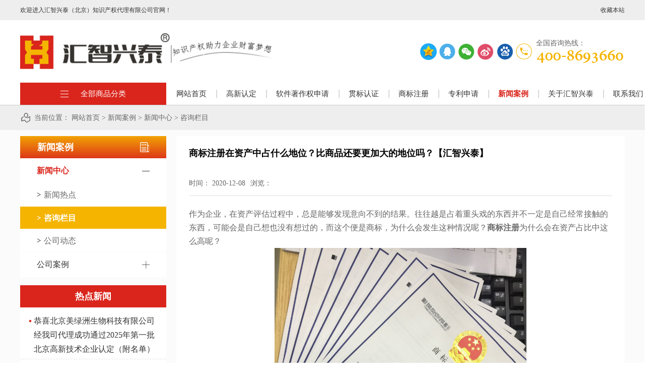

--- FILE ---
content_type: text/html; charset=utf-8
request_url: https://www.hzzhishichanquan.com/NewsStd_2263.html
body_size: 20541
content:
<!DOCTYPE HTML PUBLIC "-//W3C//DTD HTML 4.01 Transitional//EN" "http://www.w3c.org/TR/1999/REC-html401-19991224/loose.dtd">


<html lang="zh-cn" xmlns="http://www.w3.org/1999/xhtml">
<head><title>
	商标注册在资产中占什么地位？比商品还要更加大的地位吗？【汇智兴泰】
</title><meta name="keywords" content="商标注册在资产中占什么地位？比商品还要更加大的地位吗？【汇智兴泰】,汇智兴泰知识产权代理有限公司"/><meta name="description" content="作为企业，在资产评估过程中，总是能够发现意向不到的结果。往往越是占着重头戏的东西并不一定是自己经常接触的东西，可能会是自己想也没有想过的，而这个便是商标，为什么会发生这种情况呢？商标注册为什么会在资产占比中这么高呢？资产中的大头：商标实际上很多企业没有重视商标注册的主要原因就是这个商标不能够直接带来相..."/><meta charset="utf-8" /><meta name="renderer" content="webkit" /><meta http-equiv="X-UA-Compatible" content="IE=edge,Chrome=1" /><meta id="WebViewport" name="viewport" content="width=device-width" /><meta name="format-detection" content="telephone=no,email=no" /><meta http-equiv="Cache-Control" content="no-transform" /><meta name="applicable-device" content="pc,mobile" /><link rel="stylesheet" type="text/css" href="https://rc1.zihu.com/css/respond/respond.measure-2.min.css" /><link rel="stylesheet" type="text/css" href="https://rc1.zihu.com/css/animate/animate.min.css" /><link id="css__global" rel="stylesheet" type="text/css" href="https://rc0.zihu.com/g2/M00/3A/20/CgAGe1zbbXGAcBOQAAACKU7CnJ0754.css" /><link id="css__news_view" rel="stylesheet" type="text/css" href="https://rc0.zihu.com/g5/M00/3A/6C/CgAGbGg1mhaASUtOAAB51QXTgig410.css" /><link rel="bookmark" href="https://rc0.zihu.com/g2/M00/43/E6/CgAGfFzdL3OAUf9jAAANmRgXX9g680.png" /><link rel="shortcut icon" href="https://rc0.zihu.com/g2/M00/43/E6/CgAGfFzdL3OAUf9jAAANmRgXX9g680.png" />
    <script type="text/javascript" > var _jtime=new Date();function jqload(){window.jLoad=new Date()-_jtime;}function jqerror(){window.jLoad=-1;}</script>
	<script type="text/javascript" src="https://rc1.zihu.com/js/jq/jqueryV173.js" onload="jqload()" onerror ="jqerror()" id ="jquery"></script>	
	<script type="text/javascript" src="https://rc1.zihu.com/js/pb/2/Public.js"></script>
	<script type="text/javascript" src="https://rc1.zihu.com/js/pb/plugins.respond.min.js"></script>
<script type="text/javascript" src="https://rc1.zihu.com/plugin/sharebtn/share_btn.min.js"></script>
    
	
	<script type="text/javascript" charset="UTF-8" src="https://scripts.easyliao.com/js/easyliao.js"></script><script type="text/javascript" charset="UTF-8" src="https://scripts.easyliao.com/51097/106489.js"></script>
	
      <script>
          // 百度商桥代码
          var _hmt = _hmt || [];(function() {var hm = document.createElement("script");hm.src = "https://hm.baidu.com/hm.js?cacef95945db8681259d3cede4f84fdd";var s = document.getElementsByTagName("script")[0];s.parentNode.insertBefore(hm, s);})();
      </script>
    
        <script>
          (function(b,a,e,h,f,c,g,s){b[h]=b[h]||function(){(b[h].c=b[h].c||[]).push(arguments)};
              b[h].s=!!c;g=a.getElementsByTagName(e)[0];s=a.createElement(e);
              s.src="https://s.union.360.cn/"+f+".js";s.defer=!0;s.async=!0;g.parentNode.insertBefore(s,g)
			})(window,document,"script","_qha",482389,false);
		</script>
      
</head>
<form method="get" id="form1" name="form1" NavigateId="2" Page="/news_view.aspx?Fid=t2:141:2&amp;Id=2263&amp;TypeId=141" data-identify="02182182180145203221221203204214203204019820301962092122160196209014501982102080">
<div class="aspNetHidden">
<input type="hidden" name="__VIEWSTATE" id="__VIEWSTATE" value="" />
</div>

<body class="news_view_body">
        <div id="ea_h">
            <div class="top" id="top" >
                <div class="t_t" >
                    <div class="t_t_w">
                            <div id="t_name" class="t_name">
                                <span name="_t_name1|" >欢迎进入汇智兴泰（北京）知识产权代理有限公司官网！</span>
                            </div>
                        <div class="t_name2">
                            <a onclick="addfavor();" title="收藏本站" href="javascript:void(0)">收藏本站</a>
                            <a href="" class="t_name2_cur">手机网站</a>
                        </div>
                    </div>
                </div>
                <div class="t_t_two">
                    <div class="t_t_two_w">
                            <div id="t_logo" class="t_logo"> 
                                <div id="ea_l"><h1><a href="/" target="_self"><img alt="汇智兴泰（北京）知识产权代理有限公司" src="https://rc0.zihu.com/g4/M00/0A/2C/CgAG0mEV05iAbQFtAABWub38O4Q069.png" /></a></h1></div>
                            </div>
                            <div id="t_tel" class="t_tel">
                                <span class="t_tel_ts"><span name="_t_tel1|">全国咨询热线：</span></span>
                                <span class="t_tel_nb"><span name="_t_tel2|"></span></span>
                            </div>
                            <div id="ep_t_fx" class="ep_t_fx"> 
                                
                              <div class="bdsharebuttonbox bdshare-button-style0-16" data-tag="i77ad6c78d3d46f63" data-btsize="16">
                                <a rel="nofollow" class="bshare-qzone bds_qzone hk_clear" title="QQ空间" data-cmd="qzone"></a>
<a rel="nofollow" class="bshare-qqim bds_sqq hk_clear" title="QQ好友" data-cmd="qqim"></a>
<a rel="nofollow" class="bshare-weixin bds_weixin hk_clear" title="微信" data-cmd="weixin"></a>
<a rel="nofollow" class="bshare-sinaminiblog bds_tsina hk_clear" title="新浪微博" data-cmd="sinaminiblog"></a>
                                <a rel="nofollow" class="bshare-itieba bds_tieba hk_clear bds_bdhome" title="百度贴吧" data-cmd="itieba"></a>
</div>
                            </div>
                    </div>
                        <div class="xn_h_43_wrap hidden-sm" id="xn_h_43_wrap"     >
                            <div id="xn_h_43_btn" class="xn_h_43_btn">
                                <span class="xn_h_43_btntxt">
                                    <span name="_xn_h_43_xlcd">全部商品分类</span>
                                </span>
                            </div>
                            <div class="xn_h_43_inner">
                                <ul class="xn_h_43_ul">
                                    
                                    <li class="xn_h_43_li">
                                        <h3 class="xn_h_43_tbox">
                                            <span class="xn_h_43_title">
                                                <a>高新类</a>
                                            </span>
                                            <p class="xn_h_43_t2box">
                                                <span id='xn_h_43_Data_ShoveWebConth_43_Text3_0'>高新企业认定 | 园区高新认定 |&#160;北京高新申报</span>
                                            </p>
                                        </h3>
                                        <ul class="xn_h_43_c2ul">
                                            
                                                <li class="xn_h_43_c2li">
                                                    <span class="xn_h_43_c2title">
                                                        <a>高新企业认定</a>
                                                    </span>
                                                    <div class="xn_h_43_c3box">
                                                        
                                                            <span class="xn_h_43_c3title">
                                                                <a href="/ProductsStd_283.html" >高新认定</a>
                                                            </span>
                                                            
                                                            <span class="xn_h_43_c3title">
                                                                <a href="/ProductsStd_282.html" >高新企业认定</a>
                                                            </span>
                                                            
                                                            <span class="xn_h_43_c3title">
                                                                <a href="/ProductsStd_171.html" >高新技术企业疑难咨询</a>
                                                            </span>
                                                            
                                                            <span class="xn_h_43_c3title">
                                                                <a href="/ProductsStd_167.html" >高新技术企业再认定</a>
                                                            </span>
                                                            
                                                            <span class="xn_h_43_c3title">
                                                                <a href="/ProductsStd_168.html" >高新技术企业年报</a>
                                                            </span>
                                                            
                                                            <span class="xn_h_43_c3title">
                                                                <a href="/ProductsStd_169.html" >高新技术企业培育入库</a>
                                                            </span>
                                                            
                                                            <span class="xn_h_43_c3title">
                                                                <a href="/ProductsStd_170.html" >高新技术企业复审</a>
                                                            </span>
                                                            
                                                    </div>
                                                </li>
                                                
                                                <li class="xn_h_43_c2li">
                                                    <span class="xn_h_43_c2title">
                                                        <a>园区高新认定</a>
                                                    </span>
                                                    <div class="xn_h_43_c3box">
                                                        
                                                            <span class="xn_h_43_c3title">
                                                                <a href="/ProductsStd_281.html" >园区高新认定</a>
                                                            </span>
                                                            
                                                            <span class="xn_h_43_c3title">
                                                                <a href="/ProductsStd_172.html" >园区高新复审</a>
                                                            </span>
                                                            
                                                            <span class="xn_h_43_c3title">
                                                                <a href="/ProductsStd_173.html" >园区高新变更</a>
                                                            </span>
                                                            
                                                            <span class="xn_h_43_c3title">
                                                                <a href="/ProductsStd_174.html" >园区高新问题咨询</a>
                                                            </span>
                                                            
                                                    </div>
                                                </li>
                                                
                                                <li class="xn_h_43_c2li">
                                                    <span class="xn_h_43_c2title">
                                                        <a>高新企业认定申报入口</a>
                                                    </span>
                                                    <div class="xn_h_43_c3box">
                                                        
                                                            <span class="xn_h_43_c3title">
                                                                <a href="/DeclaresEntrance.html" >高新认定申报入口</a>
                                                            </span>
                                                            
                                                    </div>
                                                </li>
                                                
                                        </ul>
                                    </li>
                                    
                                    <li class="xn_h_43_li">
                                        <h3 class="xn_h_43_tbox">
                                            <span class="xn_h_43_title">
                                                <a>版权类</a>
                                            </span>
                                            <p class="xn_h_43_t2box">
                                                <span id='xn_h_43_Data_ShoveWebConth_43_Text3_1'>著作权登记 | 著作权业务</span>
                                            </p>
                                        </h3>
                                        <ul class="xn_h_43_c2ul">
                                            
                                                <li class="xn_h_43_c2li">
                                                    <span class="xn_h_43_c2title">
                                                        <a>著作权登记</a>
                                                    </span>
                                                    <div class="xn_h_43_c3box">
                                                        
                                                            <span class="xn_h_43_c3title">
                                                                <a href="/ProductsStd_175.html" >版权软件著作权登记 </a>
                                                            </span>
                                                            
                                                            <span class="xn_h_43_c3title">
                                                                <a href="/ProductsStd_176.html" >作品版权登记 </a>
                                                            </span>
                                                            
                                                            <span class="xn_h_43_c3title">
                                                                <a href="/ProductsStd_177.html" >软件著作</a>
                                                            </span>
                                                            
                                                            <span class="xn_h_43_c3title">
                                                                <a href="/ProductsStd_178.html" >美术作品版权 </a>
                                                            </span>
                                                            
                                                            <span class="xn_h_43_c3title">
                                                                <a href="/ProductsStd_179.html" >文字作品</a>
                                                            </span>
                                                            
                                                            <span class="xn_h_43_c3title">
                                                                <a href="/ProductsStd_180.html" >音乐作品</a>
                                                            </span>
                                                            
                                                            <span class="xn_h_43_c3title">
                                                                <a href="/ProductsStd_181.html" >摄影作品</a>
                                                            </span>
                                                            
                                                            <span class="xn_h_43_c3title">
                                                                <a href="/ProductsStd_182.html" >设计图/示意图作品</a>
                                                            </span>
                                                            
                                                            <span class="xn_h_43_c3title">
                                                                <a href="/ProductsStd_183.html" >影视作品</a>
                                                            </span>
                                                            
                                                            <span class="xn_h_43_c3title">
                                                                <a href="/ProductsStd_184.html" >其它作品类型</a>
                                                            </span>
                                                            
                                                    </div>
                                                </li>
                                                
                                                <li class="xn_h_43_c2li">
                                                    <span class="xn_h_43_c2title">
                                                        <a>著作权业务</a>
                                                    </span>
                                                    <div class="xn_h_43_c3box">
                                                        
                                                            <span class="xn_h_43_c3title">
                                                                <a href="/ProductsStd_185.html" >软件著作权查询  </a>
                                                            </span>
                                                            
                                                            <span class="xn_h_43_c3title">
                                                                <a href="/ProductsStd_186.html" >软件著作权撤销 </a>
                                                            </span>
                                                            
                                                            <span class="xn_h_43_c3title">
                                                                <a href="/ProductsStd_187.html" >软件著作权变更</a>
                                                            </span>
                                                            
                                                            <span class="xn_h_43_c3title">
                                                                <a href="/ProductsStd_188.html" >软件著作权证书补办</a>
                                                            </span>
                                                            
                                                            <span class="xn_h_43_c3title">
                                                                <a href="/ProductsStd_189.html" >软件著作权转让</a>
                                                            </span>
                                                            
                                                            <span class="xn_h_43_c3title">
                                                                <a href="/ProductsStd_190.html" >软件著作权加急</a>
                                                            </span>
                                                            
                                                    </div>
                                                </li>
                                                
                                        </ul>
                                    </li>
                                    
                                    <li class="xn_h_43_li">
                                        <h3 class="xn_h_43_tbox">
                                            <span class="xn_h_43_title">
                                                <a>商标类</a>
                                            </span>
                                            <p class="xn_h_43_t2box">
                                                <span id='xn_h_43_Data_ShoveWebConth_43_Text3_2'>国内商标 | 国际商标</span>
                                            </p>
                                        </h3>
                                        <ul class="xn_h_43_c2ul">
                                            
                                                <li class="xn_h_43_c2li">
                                                    <span class="xn_h_43_c2title">
                                                        <a>国内商标</a>
                                                    </span>
                                                    <div class="xn_h_43_c3box">
                                                        
                                                            <span class="xn_h_43_c3title">
                                                                <a href="/ProductsStd_274.html" >普通商标注册   </a>
                                                            </span>
                                                            
                                                            <span class="xn_h_43_c3title">
                                                                <a href="/ProductsStd_275.html" >加急商标注册</a>
                                                            </span>
                                                            
                                                            <span class="xn_h_43_c3title">
                                                                <a href="/ProductsStd_276.html" >快速商标注册</a>
                                                            </span>
                                                            
                                                            <span class="xn_h_43_c3title">
                                                                <a href="/ProductsStd_277.html" >担保商标注册</a>
                                                            </span>
                                                            
                                                            <span class="xn_h_43_c3title">
                                                                <a href="/ProductsStd_278.html" >集体商标注册 </a>
                                                            </span>
                                                            
                                                            <span class="xn_h_43_c3title">
                                                                <a href="/ProductsStd_308.html" >中国驰名商标</a>
                                                            </span>
                                                            
                                                            <span class="xn_h_43_c3title">
                                                                <a href="/ProductsStd_205.html" >商标查询</a>
                                                            </span>
                                                            
                                                            <span class="xn_h_43_c3title">
                                                                <a href="/ProductsStd_204.html" >商标设计</a>
                                                            </span>
                                                            
                                                            <span class="xn_h_43_c3title">
                                                                <a href="/ProductsStd_203.html" >商标变更</a>
                                                            </span>
                                                            
                                                            <span class="xn_h_43_c3title">
                                                                <a href="/ProductsStd_202.html" >商标续展</a>
                                                            </span>
                                                            
                                                            <span class="xn_h_43_c3title">
                                                                <a href="/ProductsStd_201.html" >商标补证</a>
                                                            </span>
                                                            
                                                            <span class="xn_h_43_c3title">
                                                                <a href="/ProductsStd_200.html" >商标转让</a>
                                                            </span>
                                                            
                                                            <span class="xn_h_43_c3title">
                                                                <a href="/ProductsStd_199.html" >商标异议</a>
                                                            </span>
                                                            
                                                            <span class="xn_h_43_c3title">
                                                                <a href="/ProductsStd_198.html" >撤销他人商标</a>
                                                            </span>
                                                            
                                                            <span class="xn_h_43_c3title">
                                                                <a href="/ProductsStd_197.html" >商标驳回复审</a>
                                                            </span>
                                                            
                                                            <span class="xn_h_43_c3title">
                                                                <a href="/ProductsStd_196.html" >商标变更</a>
                                                            </span>
                                                            
                                                            <span class="xn_h_43_c3title">
                                                                <a href="/ProductsStd_195.html" >商标无效</a>
                                                            </span>
                                                            
                                                            <span class="xn_h_43_c3title">
                                                                <a href="/ProductsStd_194.html" >商标许可备案</a>
                                                            </span>
                                                            
                                                            <span class="xn_h_43_c3title">
                                                                <a href="/ProductsStd_193.html" >商标优先权证明</a>
                                                            </span>
                                                            
                                                            <span class="xn_h_43_c3title">
                                                                <a href="/ProductsStd_192.html" >商标质押</a>
                                                            </span>
                                                            
                                                            <span class="xn_h_43_c3title">
                                                                <a href="/ProductsStd_191.html" >代领官方文件商标注销</a>
                                                            </span>
                                                            
                                                    </div>
                                                </li>
                                                
                                                <li class="xn_h_43_c2li">
                                                    <span class="xn_h_43_c2title">
                                                        <a>国际商标</a>
                                                    </span>
                                                    <div class="xn_h_43_c3box">
                                                        
                                                            <span class="xn_h_43_c3title">
                                                                <a href="/ProductsStd_210.html" >热门国家注册</a>
                                                            </span>
                                                            
                                                            <span class="xn_h_43_c3title">
                                                                <a href="/ProductsStd_209.html" >港澳台注册</a>
                                                            </span>
                                                            
                                                            <span class="xn_h_43_c3title">
                                                                <a href="/ProductsStd_208.html" >欧盟国际注册</a>
                                                            </span>
                                                            
                                                            <span class="xn_h_43_c3title">
                                                                <a href="/ProductsStd_207.html" >非盟国际注册</a>
                                                            </span>
                                                            
                                                            <span class="xn_h_43_c3title">
                                                                <a href="/ProductsStd_206.html" >马德里注册</a>
                                                            </span>
                                                            
                                                    </div>
                                                </li>
                                                
                                        </ul>
                                    </li>
                                    
                                    <li class="xn_h_43_li">
                                        <h3 class="xn_h_43_tbox">
                                            <span class="xn_h_43_title">
                                                <a>专利类</a>
                                            </span>
                                            <p class="xn_h_43_t2box">
                                                <span id='xn_h_43_Data_ShoveWebConth_43_Text3_3'>国内专利申请 | 国际专利申请</span>
                                            </p>
                                        </h3>
                                        <ul class="xn_h_43_c2ul">
                                            
                                                <li class="xn_h_43_c2li">
                                                    <span class="xn_h_43_c2title">
                                                        <a>国内专利申请</a>
                                                    </span>
                                                    <div class="xn_h_43_c3box">
                                                        
                                                            <span class="xn_h_43_c3title">
                                                                <a href="/ProductsStd_223.html" >发明专利申请</a>
                                                            </span>
                                                            
                                                            <span class="xn_h_43_c3title">
                                                                <a href="/ProductsStd_222.html" >实用新型专利申请</a>
                                                            </span>
                                                            
                                                            <span class="xn_h_43_c3title">
                                                                <a href="/ProductsStd_221.html" >外观专利申请</a>
                                                            </span>
                                                            
                                                            <span class="xn_h_43_c3title">
                                                                <a href="/ProductsStd_220.html" >发明专利复审</a>
                                                            </span>
                                                            
                                                            <span class="xn_h_43_c3title">
                                                                <a href="/ProductsStd_219.html" >发明专利驳回</a>
                                                            </span>
                                                            
                                                            <span class="xn_h_43_c3title">
                                                                <a href="/ProductsStd_218.html" >发明专利无效</a>
                                                            </span>
                                                            
                                                            <span class="xn_h_43_c3title">
                                                                <a href="/ProductsStd_217.html" >实用新型专利复审</a>
                                                            </span>
                                                            
                                                            <span class="xn_h_43_c3title">
                                                                <a href="/ProductsStd_216.html" >实用新型专利答复审查</a>
                                                            </span>
                                                            
                                                            <span class="xn_h_43_c3title">
                                                                <a href="/ProductsStd_215.html" >实用新型专利无效</a>
                                                            </span>
                                                            
                                                            <span class="xn_h_43_c3title">
                                                                <a href="/ProductsStd_214.html" >外观专利设计</a>
                                                            </span>
                                                            
                                                            <span class="xn_h_43_c3title">
                                                                <a href="/ProductsStd_213.html" >外观专利复审</a>
                                                            </span>
                                                            
                                                            <span class="xn_h_43_c3title">
                                                                <a href="/ProductsStd_212.html" >外观专利答复审查</a>
                                                            </span>
                                                            
                                                            <span class="xn_h_43_c3title">
                                                                <a href="/ProductsStd_211.html" >外观专利无效</a>
                                                            </span>
                                                            
                                                    </div>
                                                </li>
                                                
                                                <li class="xn_h_43_c2li">
                                                    <span class="xn_h_43_c2title">
                                                        <a>国际专利申请</a>
                                                    </span>
                                                    <div class="xn_h_43_c3box">
                                                        
                                                            <span class="xn_h_43_c3title">
                                                                <a href="/ProductsStd_227.html" >非洲知识产权组织</a>
                                                            </span>
                                                            
                                                            <span class="xn_h_43_c3title">
                                                                <a href="/ProductsStd_226.html" >阿联酋知识产权组织</a>
                                                            </span>
                                                            
                                                            <span class="xn_h_43_c3title">
                                                                <a href="/ProductsStd_225.html" >PCT国际专利申请</a>
                                                            </span>
                                                            
                                                            <span class="xn_h_43_c3title">
                                                                <a href="/ProductsStd_224.html" >巴黎公约申请</a>
                                                            </span>
                                                            
                                                    </div>
                                                </li>
                                                
                                        </ul>
                                    </li>
                                    
                                    <li class="xn_h_43_li">
                                        <h3 class="xn_h_43_tbox">
                                            <span class="xn_h_43_title">
                                                <a>资质类</a>
                                            </span>
                                            <p class="xn_h_43_t2box">
                                                <span id='xn_h_43_Data_ShoveWebConth_43_Text3_4'>双软认证 | IOS质量体系 | AAA信用认证</span>
                                            </p>
                                        </h3>
                                        <ul class="xn_h_43_c2ul">
                                            
                                                <li class="xn_h_43_c2li">
                                                    <span class="xn_h_43_c2title">
                                                        <a>ISO质量体系认定</a>
                                                    </span>
                                                    <div class="xn_h_43_c3box">
                                                        
                                                            <span class="xn_h_43_c3title">
                                                                <a href="/ProductsStd_233.html" >ISO9000质量管理体系认证咨询</a>
                                                            </span>
                                                            
                                                            <span class="xn_h_43_c3title">
                                                                <a href="/ProductsStd_232.html" >ISO14000环境管理体系认证</a>
                                                            </span>
                                                            
                                                            <span class="xn_h_43_c3title">
                                                                <a href="/ProductsStd_231.html" >OHSAS18000职业安全健康管理体系</a>
                                                            </span>
                                                            
                                                            <span class="xn_h_43_c3title">
                                                                <a href="/ProductsStd_230.html" >ISO20000 IT行业管理体系认证</a>
                                                            </span>
                                                            
                                                            <span class="xn_h_43_c3title">
                                                                <a href="/ProductsStd_229.html" >ISO27000信息安全管理体系认证</a>
                                                            </span>
                                                            
                                                            <span class="xn_h_43_c3title">
                                                                <a href="/ProductsStd_228.html" >ISO22000</a>
                                                            </span>
                                                            
                                                    </div>
                                                </li>
                                                
                                                <li class="xn_h_43_c2li">
                                                    <span class="xn_h_43_c2title">
                                                        <a>双软</a>
                                                    </span>
                                                    <div class="xn_h_43_c3box">
                                                        
                                                            <span class="xn_h_43_c3title">
                                                                <a href="/ProductsStd_236.html" >软件产品</a>
                                                            </span>
                                                            
                                                            <span class="xn_h_43_c3title">
                                                                <a href="/ProductsStd_235.html" >软件检测</a>
                                                            </span>
                                                            
                                                            <span class="xn_h_43_c3title">
                                                                <a href="/ProductsStd_234.html" >软件企业</a>
                                                            </span>
                                                            
                                                    </div>
                                                </li>
                                                
                                                <li class="xn_h_43_c2li">
                                                    <span class="xn_h_43_c2title">
                                                        <a>其它</a>
                                                    </span>
                                                    <div class="xn_h_43_c3box">
                                                        
                                                            <span class="xn_h_43_c3title">
                                                                <a href='#index_cnt_three' >欢迎进入汇智兴泰官网 | 免费在线咨询！</a>
                                                            </span>
                                                            
                                                            <span class="xn_h_43_c3title">
                                                                <a href="/ProductsStd_240.html" >安防</a>
                                                            </span>
                                                            
                                                            <span class="xn_h_43_c3title">
                                                                <a href="/ProductsStd_239.html" >ITSS</a>
                                                            </span>
                                                            
                                                            <span class="xn_h_43_c3title">
                                                                <a href="/ProductsStd_238.html" >AAA级信用企业</a>
                                                            </span>
                                                            
                                                            <span class="xn_h_43_c3title">
                                                                <a href="/ProductsStd_237.html" >重合同守信用证书</a>
                                                            </span>
                                                            
                                                    </div>
                                                </li>
                                                
                                        </ul>
                                    </li>
                                    
                                    <li class="xn_h_43_li">
                                        <h3 class="xn_h_43_tbox">
                                            <span class="xn_h_43_title">
                                                <a>财务审计类</a>
                                            </span>
                                            <p class="xn_h_43_t2box">
                                                <span id='xn_h_43_Data_ShoveWebConth_43_Text3_5'>财务审计 | 研发费加计扣除</span>
                                            </p>
                                        </h3>
                                        <ul class="xn_h_43_c2ul">
                                            
                                                <li class="xn_h_43_c2li">
                                                    <span class="xn_h_43_c2title">
                                                        <a>财务审计</a>
                                                    </span>
                                                    <div class="xn_h_43_c3box">
                                                        
                                                            <span class="xn_h_43_c3title">
                                                                <a href="/ProductsStd_271.html" >年度财务审计</a>
                                                            </span>
                                                            
                                                            <span class="xn_h_43_c3title">
                                                                <a href="/ProductsStd_270.html" >年度汇算清缴审计</a>
                                                            </span>
                                                            
                                                            <span class="xn_h_43_c3title">
                                                                <a href="/ProductsStd_269.html" >加计扣除审计</a>
                                                            </span>
                                                            
                                                            <span class="xn_h_43_c3title">
                                                                <a href="/ProductsStd_268.html" >注销清算审计</a>
                                                            </span>
                                                            
                                                            <span class="xn_h_43_c3title">
                                                                <a href="/ProductsStd_267.html" >专项审计</a>
                                                            </span>
                                                            
                                                            <span class="xn_h_43_c3title">
                                                                <a href="/ProductsStd_266.html" >双软专项审计</a>
                                                            </span>
                                                            
                                                            <span class="xn_h_43_c3title">
                                                                <a href="/ProductsStd_265.html" > 高新技术产品(服务)收入</a>
                                                            </span>
                                                            
                                                    </div>
                                                </li>
                                                
                                                <li class="xn_h_43_c2li">
                                                    <span class="xn_h_43_c2title">
                                                        <a>其它</a>
                                                    </span>
                                                    <div class="xn_h_43_c3box">
                                                        
                                                            <span class="xn_h_43_c3title">
                                                                <a href="/ProductsStd_293.html" >欢迎进入汇智兴泰官网 | 免费在线咨询！</a>
                                                            </span>
                                                            
                                                    </div>
                                                </li>
                                                
                                        </ul>
                                    </li>
                                    
                                    <li class="xn_h_43_li">
                                        <h3 class="xn_h_43_tbox">
                                            <span class="xn_h_43_title">
                                                <a>人才服务中心</a>
                                            </span>
                                            <p class="xn_h_43_t2box">
                                                <span id='xn_h_43_Data_ShoveWebConth_43_Text3_6'>工作居住证办理咨询 | 积分落户办理咨询</span>
                                            </p>
                                        </h3>
                                        <ul class="xn_h_43_c2ul">
                                            
                                                <li class="xn_h_43_c2li">
                                                    <span class="xn_h_43_c2title">
                                                        <a>人才服务中心</a>
                                                    </span>
                                                    <div class="xn_h_43_c3box">
                                                        
                                                            <span class="xn_h_43_c3title">
                                                                <a href="/ProductsStd_262.html" >工作居住证办理咨询</a>
                                                            </span>
                                                            
                                                            <span class="xn_h_43_c3title">
                                                                <a href="/ProductsStd_261.html" >北京积分落户办理咨询</a>
                                                            </span>
                                                            
                                                            <span class="xn_h_43_c3title">
                                                                <a href="/ProductsStd_260.html" >北京工作居住证咨询</a>
                                                            </span>
                                                            
                                                    </div>
                                                </li>
                                                
                                                <li class="xn_h_43_c2li">
                                                    <span class="xn_h_43_c2title">
                                                        <a>其它</a>
                                                    </span>
                                                    <div class="xn_h_43_c3box">
                                                        
                                                            <span class="xn_h_43_c3title">
                                                                <a href="/ProductsStd_295.html" >欢迎进入汇智兴泰官网 | 免费在线咨询！</a>
                                                            </span>
                                                            
                                                    </div>
                                                </li>
                                                
                                        </ul>
                                    </li>
                                    
                                    <li class="xn_h_43_li">
                                        <h3 class="xn_h_43_tbox">
                                            <span class="xn_h_43_title">
                                                <a>科技项目申报类</a>
                                            </span>
                                            <p class="xn_h_43_t2box">
                                                <span id='xn_h_43_Data_ShoveWebConth_43_Text3_7'>欢迎进入汇智兴泰知识产权代理</span>
                                            </p>
                                        </h3>
                                        <ul class="xn_h_43_c2ul">
                                            
                                                <li class="xn_h_43_c2li">
                                                    <span class="xn_h_43_c2title">
                                                        <a>科技项目申报类</a>
                                                    </span>
                                                    <div class="xn_h_43_c3box">
                                                        
                                                            <span class="xn_h_43_c3title">
                                                                <a href="/ProductsStd_264.html" >技术合同登记</a>
                                                            </span>
                                                            
                                                            <span class="xn_h_43_c3title">
                                                                <a href="/ProductsStd_257.html" >朝阳区专利资助及奖励</a>
                                                            </span>
                                                            
                                                            <span class="xn_h_43_c3title">
                                                                <a href="/ProductsStd_256.html" >朝阳区专利技术产业化资助项目</a>
                                                            </span>
                                                            
                                                            <span class="xn_h_43_c3title">
                                                                <a href="/ProductsStd_255.html" >昌平区小微企业创业创新知识产权支持政策咨询</a>
                                                            </span>
                                                            
                                                            <span class="xn_h_43_c3title">
                                                                <a href="/ProductsStd_254.html" >瞪羚企业</a>
                                                            </span>
                                                            
                                                            <span class="xn_h_43_c3title">
                                                                <a href="/ProductsStd_253.html" >国家高新技术企业认定</a>
                                                            </span>
                                                            
                                                            <span class="xn_h_43_c3title">
                                                                <a href="/ProductsStd_252.html" >北京市设计创新中心认定</a>
                                                            </span>
                                                            
                                                            <span class="xn_h_43_c3title">
                                                                <a href="/ProductsStd_251.html" >北京市企业技术中心认定</a>
                                                            </span>
                                                            
                                                            <span class="xn_h_43_c3title">
                                                                <a href="/ProductsStd_250.html" >北京市新技术新产品(服务)认定</a>
                                                            </span>
                                                            
                                                            <span class="xn_h_43_c3title">
                                                                <a href="/ProductsStd_247.html" >北京高精尖产业设计中心认定</a>
                                                            </span>
                                                            
                                                            <span class="xn_h_43_c3title">
                                                                <a href="/ProductsStd_246.html" >海淀区军民融合预研补贴</a>
                                                            </span>
                                                            
                                                            <span class="xn_h_43_c3title">
                                                                <a href="/ProductsStd_245.html" >北京市科技型中小企业促进专项</a>
                                                            </span>
                                                            
                                                            <span class="xn_h_43_c3title">
                                                                <a href="/ProductsStd_244.html" >北京市高新技术成果转化项目</a>
                                                            </span>
                                                            
                                                            <span class="xn_h_43_c3title">
                                                                <a href="/ProductsStd_243.html" >首都设计提升计划项目</a>
                                                            </span>
                                                            
                                                            <span class="xn_h_43_c3title">
                                                                <a href="/ProductsStd_242.html" >研发费用加计扣除</a>
                                                            </span>
                                                            
                                                    </div>
                                                </li>
                                                
                                                <li class="xn_h_43_c2li">
                                                    <span class="xn_h_43_c2title">
                                                        <a>其它</a>
                                                    </span>
                                                    <div class="xn_h_43_c3box">
                                                        
                                                            <span class="xn_h_43_c3title">
                                                                <a href="/ProductsStd_294.html" >欢迎进入汇智兴泰官网 | 免费在线咨询！</a>
                                                            </span>
                                                            
                                                    </div>
                                                </li>
                                                
                                        </ul>
                                    </li>
                                    
                                </ul>
                            </div>
                        </div>
                        <div class="xn_h_44_wrap hidden-lg" id="xn_h_44_wrap"     >
                            <div id="xn_h_44_btn" class="xn_h_44_btn">
                                <span class="xn_h_44_btntxt">
                                    <span name="_xn_h_44_xlcd">全部商品分类</span>
                                </span>
                            </div>
                            <div class="xn_h_44_inner">
                                <ul class="xn_h_44_ul">
                                    <ul id="xn_n_15_VMenu1" class="type1Ul type1Ul_n000">
<li id="type1Li_n0" level=0 index=0 class="xn_n_15_wrap_menu1"><a href="/" target="_self" >网站首页</a></li>
<li id="type1Li_n4" level=0 data_id="4" type="n" index=1 class="xn_n_15_wrap_menu1">
<a href="/CaseStd.html" target="_self"><span name="xn_n_15_VMenu1196989806|T_Navigates|Id|4|Name">高新认定</span></a></li>
<li id="type1Li_n25" level=0 data_id="25" type="n" index=2 class="xn_n_15_wrap_menu1">
<a href="/SolutionStd.html" target="_self"><span name="xn_n_15_VMenu11492117687|T_Navigates|Id|25|Name">软件著作权申请</span></a></li>
<li id="type1Li_n8" level=0 data_id="8" type="n" index=3 class="xn_n_15_wrap_menu1">
<a href="/ServerStd.html" target="_self"><span name="xn_n_15_VMenu1783541651|T_Navigates|Id|8|Name">贯标认证</span></a></li>
<li id="type1Li_n28" level=0 data_id="28" type="n" index=4 class="xn_n_15_wrap_menu1">
<a href="/claprod.html" target="_self"><span name="xn_n_15_VMenu11653879850|T_Navigates|Id|28|Name">商标注册</span></a></li>
<li id="type1Li_n29" level=0 data_id="29" type="n" index=5 class="xn_n_15_wrap_menu1">
<a href="/apply.html" target="_self"><span name="xn_n_15_VMenu1626064614|T_Navigates|Id|29|Name">专利申请</span></a></li>
<li id="type1Li_n2" level=0 data_id="2" type="n" index=6 class="xn_n_15_wrap_menu1">
<a href="/NewsStd.html" target="_self"><span name="xn_n_15_VMenu1863240274|T_Navigates|Id|2|Name">新闻案例</span></a></li>
<li id="type1Li_n1" level=0 data_id="1" type="n" index=7 class="xn_n_15_wrap_menu1">
<a href="/AboutStd.html" target="_self"><span name="xn_n_15_VMenu12035425435|T_Navigates|Id|1|Name">关于汇智兴泰</span></a></li>
<li id="type1Li_n7" level=0 data_id="7" type="n" index=8 class="xn_n_15_wrap_menu1">
<a href="/ContactStd.html" target="_self"><span name="xn_n_15_VMenu1957953695|T_Navigates|Id|7|Name">联系我们</span></a></li>
</ul>
<script type="text/javascript">var xn_n_15_VMenu1={normal:{class1:'xn_n_15_wrap_menu1',class2:'xn_n_15_wrap_menu2',class3:'xn_n_15_wrap_menu3',class4:'xn_n_15_wrap_menu4',class5:'xn_n_15_wrap_menu5',class6:'xn_n_15_wrap_menu6'},visited:{class1:'xn_n_15_wrap_menu1_2',class2:'xn_n_15_wrap_menu2_2',class3:'xn_n_15_wrap_menu3_2',class4:'xn_n_15_wrap_menu4_2',class5:'xn_n_15_wrap_menu5_2',class6:'xn_n_15_wrap_menu6_2',class6:'xn_n_15_wrap_menu6_2'},home:{defaultClass:'xn_n_15_wrap_menu1',visitedClass:'xn_n_15_wrap_menu1_2'},content:{defaultClass:'',visitedClass:'',focusClass:''},focus:{class1:'xn_n_15_wrap_menu1_cur',class2:'xn_n_15_wrap_menu2_cur',class3:'xn_n_15_wrap_menu3_cur',class4:'xn_n_15_wrap_menu4_cur',class5:'xn_n_15_wrap_menu5_cur',class6:'xn_n_15_wrap_menu6_cur'},beforeTag:{packUpClass:'',packDownClass:''},expendEffect:1,aniEffect:3,fIdParam:'FId',topUlId:'xn_n_15_VMenu1',homeLiId:'type1Li_n0'};xn_n_15_VMenu1.menu=new BaseControlMenu();xn_n_15_VMenu1.menu.Init('xn_n_15_VMenu1',xn_n_15_VMenu1);xn_n_15_VMenu1.menu.InitMenu('type1Ul_n000',xn_n_15_VMenu1);</script>

                                </ul>
                            </div>
                        </div>
                </div>
                <div id="ea_n">
                    <div class="top_meun">菜单</div>
                        <div id="xn_n_14_wrap" class="xn_n_14_wrap hidden-sm">
                            <div class="xn_n_14_wrap_main">
                                <ul id="xn_n_14_VMenu1" class="type1Ul type1Ul_n000">
<li id="type1Li_n0" level=0 index=0 class="xn_n_14_wrap_menu1"><a href="/" target="_self" >网站首页</a></li>
<li id="type1Li_n4" level=0 data_id="4" type="n" index=1 class="xn_n_14_wrap_menu1">
<a href="/CaseStd.html" target="_self"><span name="xn_n_14_VMenu12051895957|T_Navigates|Id|4|Name">高新认定</span></a></li>
<li id="type1Li_n25" level=0 data_id="25" type="n" index=2 class="xn_n_14_wrap_menu1">
<a href="/SolutionStd.html" target="_self"><span name="xn_n_14_VMenu1149478375|T_Navigates|Id|25|Name">软件著作权申请</span></a></li>
<li id="type1Li_n8" level=0 data_id="8" type="n" index=3 class="xn_n_14_wrap_menu1">
<a href="/ServerStd.html" target="_self"><span name="xn_n_14_VMenu1906867995|T_Navigates|Id|8|Name">贯标认证</span></a></li>
<li id="type1Li_n28" level=0 data_id="28" type="n" index=4 class="xn_n_14_wrap_menu1">
<a href="/claprod.html" target="_self"><span name="xn_n_14_VMenu1631238206|T_Navigates|Id|28|Name">商标注册</span></a></li>
<li id="type1Li_n29" level=0 data_id="29" type="n" index=5 class="xn_n_14_wrap_menu1">
<a href="/apply.html" target="_self"><span name="xn_n_14_VMenu1472402766|T_Navigates|Id|29|Name">专利申请</span></a></li>
<li id="type1Li_n2" level=0 data_id="2" type="n" index=6 class="xn_n_14_wrap_menu1">
<a href="/NewsStd.html" target="_self"><span name="xn_n_14_VMenu1859356291|T_Navigates|Id|2|Name">新闻案例</span></a></li>
<li id="type1Li_n1" level=0 data_id="1" type="n" index=7 class="xn_n_14_wrap_menu1">
<a href="/AboutStd.html" target="_self"><span name="xn_n_14_VMenu1915239317|T_Navigates|Id|1|Name">关于汇智兴泰</span></a></li>
<li id="type1Li_n7" level=0 data_id="7" type="n" index=8 class="xn_n_14_wrap_menu1">
<a href="/ContactStd.html" target="_self"><span name="xn_n_14_VMenu11470450512|T_Navigates|Id|7|Name">联系我们</span></a></li>
</ul>
<script type="text/javascript">var xn_n_14_VMenu1={normal:{class1:'xn_n_14_wrap_menu1',class2:'xn_n_14_wrap_menu2',class3:'xn_n_14_wrap_menu3',class4:'xn_n_14_wrap_menu4',class5:'xn_n_14_wrap_menu5',class6:'xn_n_14_wrap_menu6'},visited:{class1:'xn_n_14_wrap_menu1_2',class2:'xn_n_14_wrap_menu2_2',class3:'xn_n_14_wrap_menu3_2',class4:'xn_n_14_wrap_menu4_2',class5:'xn_n_14_wrap_menu5_2',class6:'xn_n_14_wrap_menu6_2',class6:'xn_n_14_wrap_menu6_2'},home:{defaultClass:'xn_n_14_wrap_menu1',visitedClass:'xn_n_14_wrap_menu1_2'},content:{defaultClass:'',visitedClass:'',focusClass:''},focus:{class1:'xn_n_14_wrap_menu1_cur',class2:'xn_n_14_wrap_menu2_cur',class3:'xn_n_14_wrap_menu3_cur',class4:'xn_n_14_wrap_menu4_cur',class5:'xn_n_14_wrap_menu5_cur',class6:'xn_n_14_wrap_menu6_cur'},beforeTag:{packUpClass:'',packDownClass:''},expendEffect:1,aniEffect:3,fIdParam:'FId',topUlId:'xn_n_14_VMenu1',homeLiId:'type1Li_n0'};xn_n_14_VMenu1.menu=new BaseControlMenu();xn_n_14_VMenu1.menu.Init('xn_n_14_VMenu1',xn_n_14_VMenu1);xn_n_14_VMenu1.menu.InitMenu('type1Ul_n000',xn_n_14_VMenu1);</script>
                            </div>
                            <div class="xn_n_14_wrap_main2"></div>
                        </div>
                        <div id="xn_n_15_wrap" class="xn_n_15_wrap hidden-lg">
                            <div class="xn_n_15_wrap_main">
                                
                                    <li class="xn_h_44_li">
                                        <h3 class="xn_h_44_tbox">
                                            <span class="xn_h_44_title">
                                                <a>高新类</a>
                                            </span>
                                            <p class="xn_h_44_t2box">
                                                <span id='xn_h_44_Data_ShoveWebConth_44_Text3_0'>高新企业认定 | 园区高新认定 |&#160;北京高新申报</span>
                                            </p>
                                        </h3>
                                        <ul class="xn_h_44_c2ul">
                                            
                                                <li class="xn_h_44_c2li">
                                                    <span class="xn_h_44_c2title">
                                                        <a>高新企业认定</a>
                                                    </span>
                                                    <div class="xn_h_44_c3box">
                                                        
                                                            <span class="xn_h_44_c3title">
                                                                <a href="/ProductsStd_283.html" >高新认定</a>
                                                            </span>
                                                            
                                                            <span class="xn_h_44_c3title">
                                                                <a href="/ProductsStd_282.html" >高新企业认定</a>
                                                            </span>
                                                            
                                                            <span class="xn_h_44_c3title">
                                                                <a href="/ProductsStd_171.html" >高新技术企业疑难咨询</a>
                                                            </span>
                                                            
                                                            <span class="xn_h_44_c3title">
                                                                <a href="/ProductsStd_167.html" >高新技术企业再认定</a>
                                                            </span>
                                                            
                                                            <span class="xn_h_44_c3title">
                                                                <a href="/ProductsStd_168.html" >高新技术企业年报</a>
                                                            </span>
                                                            
                                                            <span class="xn_h_44_c3title">
                                                                <a href="/ProductsStd_169.html" >高新技术企业培育入库</a>
                                                            </span>
                                                            
                                                            <span class="xn_h_44_c3title">
                                                                <a href="/ProductsStd_170.html" >高新技术企业复审</a>
                                                            </span>
                                                            
                                                    </div>
                                                </li>
                                                
                                                <li class="xn_h_44_c2li">
                                                    <span class="xn_h_44_c2title">
                                                        <a>园区高新认定</a>
                                                    </span>
                                                    <div class="xn_h_44_c3box">
                                                        
                                                            <span class="xn_h_44_c3title">
                                                                <a href="/ProductsStd_281.html" >园区高新认定</a>
                                                            </span>
                                                            
                                                            <span class="xn_h_44_c3title">
                                                                <a href="/ProductsStd_172.html" >园区高新复审</a>
                                                            </span>
                                                            
                                                            <span class="xn_h_44_c3title">
                                                                <a href="/ProductsStd_173.html" >园区高新变更</a>
                                                            </span>
                                                            
                                                            <span class="xn_h_44_c3title">
                                                                <a href="/ProductsStd_174.html" >园区高新问题咨询</a>
                                                            </span>
                                                            
                                                    </div>
                                                </li>
                                                
                                                <li class="xn_h_44_c2li">
                                                    <span class="xn_h_44_c2title">
                                                        <a>高新企业认定申报入口</a>
                                                    </span>
                                                    <div class="xn_h_44_c3box">
                                                        
                                                            <span class="xn_h_44_c3title">
                                                                <a href="/DeclaresEntrance.html" >高新认定申报入口</a>
                                                            </span>
                                                            
                                                    </div>
                                                </li>
                                                
                                        </ul>
                                    </li>
                                    
                                    <li class="xn_h_44_li">
                                        <h3 class="xn_h_44_tbox">
                                            <span class="xn_h_44_title">
                                                <a>版权类</a>
                                            </span>
                                            <p class="xn_h_44_t2box">
                                                <span id='xn_h_44_Data_ShoveWebConth_44_Text3_1'>著作权登记 | 著作权业务</span>
                                            </p>
                                        </h3>
                                        <ul class="xn_h_44_c2ul">
                                            
                                                <li class="xn_h_44_c2li">
                                                    <span class="xn_h_44_c2title">
                                                        <a>著作权登记</a>
                                                    </span>
                                                    <div class="xn_h_44_c3box">
                                                        
                                                            <span class="xn_h_44_c3title">
                                                                <a href="/ProductsStd_175.html" >版权软件著作权登记 </a>
                                                            </span>
                                                            
                                                            <span class="xn_h_44_c3title">
                                                                <a href="/ProductsStd_176.html" >作品版权登记 </a>
                                                            </span>
                                                            
                                                            <span class="xn_h_44_c3title">
                                                                <a href="/ProductsStd_177.html" >软件著作</a>
                                                            </span>
                                                            
                                                            <span class="xn_h_44_c3title">
                                                                <a href="/ProductsStd_178.html" >美术作品版权 </a>
                                                            </span>
                                                            
                                                            <span class="xn_h_44_c3title">
                                                                <a href="/ProductsStd_179.html" >文字作品</a>
                                                            </span>
                                                            
                                                            <span class="xn_h_44_c3title">
                                                                <a href="/ProductsStd_180.html" >音乐作品</a>
                                                            </span>
                                                            
                                                            <span class="xn_h_44_c3title">
                                                                <a href="/ProductsStd_181.html" >摄影作品</a>
                                                            </span>
                                                            
                                                            <span class="xn_h_44_c3title">
                                                                <a href="/ProductsStd_182.html" >设计图/示意图作品</a>
                                                            </span>
                                                            
                                                            <span class="xn_h_44_c3title">
                                                                <a href="/ProductsStd_183.html" >影视作品</a>
                                                            </span>
                                                            
                                                            <span class="xn_h_44_c3title">
                                                                <a href="/ProductsStd_184.html" >其它作品类型</a>
                                                            </span>
                                                            
                                                    </div>
                                                </li>
                                                
                                                <li class="xn_h_44_c2li">
                                                    <span class="xn_h_44_c2title">
                                                        <a>著作权业务</a>
                                                    </span>
                                                    <div class="xn_h_44_c3box">
                                                        
                                                            <span class="xn_h_44_c3title">
                                                                <a href="/ProductsStd_185.html" >软件著作权查询  </a>
                                                            </span>
                                                            
                                                            <span class="xn_h_44_c3title">
                                                                <a href="/ProductsStd_186.html" >软件著作权撤销 </a>
                                                            </span>
                                                            
                                                            <span class="xn_h_44_c3title">
                                                                <a href="/ProductsStd_187.html" >软件著作权变更</a>
                                                            </span>
                                                            
                                                            <span class="xn_h_44_c3title">
                                                                <a href="/ProductsStd_188.html" >软件著作权证书补办</a>
                                                            </span>
                                                            
                                                            <span class="xn_h_44_c3title">
                                                                <a href="/ProductsStd_189.html" >软件著作权转让</a>
                                                            </span>
                                                            
                                                            <span class="xn_h_44_c3title">
                                                                <a href="/ProductsStd_190.html" >软件著作权加急</a>
                                                            </span>
                                                            
                                                    </div>
                                                </li>
                                                
                                        </ul>
                                    </li>
                                    
                                    <li class="xn_h_44_li">
                                        <h3 class="xn_h_44_tbox">
                                            <span class="xn_h_44_title">
                                                <a>商标类</a>
                                            </span>
                                            <p class="xn_h_44_t2box">
                                                <span id='xn_h_44_Data_ShoveWebConth_44_Text3_2'>国内商标 | 国际商标</span>
                                            </p>
                                        </h3>
                                        <ul class="xn_h_44_c2ul">
                                            
                                                <li class="xn_h_44_c2li">
                                                    <span class="xn_h_44_c2title">
                                                        <a>国内商标</a>
                                                    </span>
                                                    <div class="xn_h_44_c3box">
                                                        
                                                            <span class="xn_h_44_c3title">
                                                                <a href="/ProductsStd_274.html" >普通商标注册   </a>
                                                            </span>
                                                            
                                                            <span class="xn_h_44_c3title">
                                                                <a href="/ProductsStd_275.html" >加急商标注册</a>
                                                            </span>
                                                            
                                                            <span class="xn_h_44_c3title">
                                                                <a href="/ProductsStd_276.html" >快速商标注册</a>
                                                            </span>
                                                            
                                                            <span class="xn_h_44_c3title">
                                                                <a href="/ProductsStd_277.html" >担保商标注册</a>
                                                            </span>
                                                            
                                                            <span class="xn_h_44_c3title">
                                                                <a href="/ProductsStd_278.html" >集体商标注册 </a>
                                                            </span>
                                                            
                                                            <span class="xn_h_44_c3title">
                                                                <a href="/ProductsStd_308.html" >中国驰名商标</a>
                                                            </span>
                                                            
                                                            <span class="xn_h_44_c3title">
                                                                <a href="/ProductsStd_205.html" >商标查询</a>
                                                            </span>
                                                            
                                                            <span class="xn_h_44_c3title">
                                                                <a href="/ProductsStd_204.html" >商标设计</a>
                                                            </span>
                                                            
                                                            <span class="xn_h_44_c3title">
                                                                <a href="/ProductsStd_203.html" >商标变更</a>
                                                            </span>
                                                            
                                                            <span class="xn_h_44_c3title">
                                                                <a href="/ProductsStd_202.html" >商标续展</a>
                                                            </span>
                                                            
                                                            <span class="xn_h_44_c3title">
                                                                <a href="/ProductsStd_201.html" >商标补证</a>
                                                            </span>
                                                            
                                                            <span class="xn_h_44_c3title">
                                                                <a href="/ProductsStd_200.html" >商标转让</a>
                                                            </span>
                                                            
                                                            <span class="xn_h_44_c3title">
                                                                <a href="/ProductsStd_199.html" >商标异议</a>
                                                            </span>
                                                            
                                                            <span class="xn_h_44_c3title">
                                                                <a href="/ProductsStd_198.html" >撤销他人商标</a>
                                                            </span>
                                                            
                                                            <span class="xn_h_44_c3title">
                                                                <a href="/ProductsStd_197.html" >商标驳回复审</a>
                                                            </span>
                                                            
                                                            <span class="xn_h_44_c3title">
                                                                <a href="/ProductsStd_196.html" >商标变更</a>
                                                            </span>
                                                            
                                                            <span class="xn_h_44_c3title">
                                                                <a href="/ProductsStd_195.html" >商标无效</a>
                                                            </span>
                                                            
                                                            <span class="xn_h_44_c3title">
                                                                <a href="/ProductsStd_194.html" >商标许可备案</a>
                                                            </span>
                                                            
                                                            <span class="xn_h_44_c3title">
                                                                <a href="/ProductsStd_193.html" >商标优先权证明</a>
                                                            </span>
                                                            
                                                            <span class="xn_h_44_c3title">
                                                                <a href="/ProductsStd_192.html" >商标质押</a>
                                                            </span>
                                                            
                                                            <span class="xn_h_44_c3title">
                                                                <a href="/ProductsStd_191.html" >代领官方文件商标注销</a>
                                                            </span>
                                                            
                                                    </div>
                                                </li>
                                                
                                                <li class="xn_h_44_c2li">
                                                    <span class="xn_h_44_c2title">
                                                        <a>国际商标</a>
                                                    </span>
                                                    <div class="xn_h_44_c3box">
                                                        
                                                            <span class="xn_h_44_c3title">
                                                                <a href="/ProductsStd_210.html" >热门国家注册</a>
                                                            </span>
                                                            
                                                            <span class="xn_h_44_c3title">
                                                                <a href="/ProductsStd_209.html" >港澳台注册</a>
                                                            </span>
                                                            
                                                            <span class="xn_h_44_c3title">
                                                                <a href="/ProductsStd_208.html" >欧盟国际注册</a>
                                                            </span>
                                                            
                                                            <span class="xn_h_44_c3title">
                                                                <a href="/ProductsStd_207.html" >非盟国际注册</a>
                                                            </span>
                                                            
                                                            <span class="xn_h_44_c3title">
                                                                <a href="/ProductsStd_206.html" >马德里注册</a>
                                                            </span>
                                                            
                                                    </div>
                                                </li>
                                                
                                        </ul>
                                    </li>
                                    
                                    <li class="xn_h_44_li">
                                        <h3 class="xn_h_44_tbox">
                                            <span class="xn_h_44_title">
                                                <a>专利类</a>
                                            </span>
                                            <p class="xn_h_44_t2box">
                                                <span id='xn_h_44_Data_ShoveWebConth_44_Text3_3'>国内专利申请 | 国际专利申请</span>
                                            </p>
                                        </h3>
                                        <ul class="xn_h_44_c2ul">
                                            
                                                <li class="xn_h_44_c2li">
                                                    <span class="xn_h_44_c2title">
                                                        <a>国内专利申请</a>
                                                    </span>
                                                    <div class="xn_h_44_c3box">
                                                        
                                                            <span class="xn_h_44_c3title">
                                                                <a href="/ProductsStd_223.html" >发明专利申请</a>
                                                            </span>
                                                            
                                                            <span class="xn_h_44_c3title">
                                                                <a href="/ProductsStd_222.html" >实用新型专利申请</a>
                                                            </span>
                                                            
                                                            <span class="xn_h_44_c3title">
                                                                <a href="/ProductsStd_221.html" >外观专利申请</a>
                                                            </span>
                                                            
                                                            <span class="xn_h_44_c3title">
                                                                <a href="/ProductsStd_220.html" >发明专利复审</a>
                                                            </span>
                                                            
                                                            <span class="xn_h_44_c3title">
                                                                <a href="/ProductsStd_219.html" >发明专利驳回</a>
                                                            </span>
                                                            
                                                            <span class="xn_h_44_c3title">
                                                                <a href="/ProductsStd_218.html" >发明专利无效</a>
                                                            </span>
                                                            
                                                            <span class="xn_h_44_c3title">
                                                                <a href="/ProductsStd_217.html" >实用新型专利复审</a>
                                                            </span>
                                                            
                                                            <span class="xn_h_44_c3title">
                                                                <a href="/ProductsStd_216.html" >实用新型专利答复审查</a>
                                                            </span>
                                                            
                                                            <span class="xn_h_44_c3title">
                                                                <a href="/ProductsStd_215.html" >实用新型专利无效</a>
                                                            </span>
                                                            
                                                            <span class="xn_h_44_c3title">
                                                                <a href="/ProductsStd_214.html" >外观专利设计</a>
                                                            </span>
                                                            
                                                            <span class="xn_h_44_c3title">
                                                                <a href="/ProductsStd_213.html" >外观专利复审</a>
                                                            </span>
                                                            
                                                            <span class="xn_h_44_c3title">
                                                                <a href="/ProductsStd_212.html" >外观专利答复审查</a>
                                                            </span>
                                                            
                                                            <span class="xn_h_44_c3title">
                                                                <a href="/ProductsStd_211.html" >外观专利无效</a>
                                                            </span>
                                                            
                                                    </div>
                                                </li>
                                                
                                                <li class="xn_h_44_c2li">
                                                    <span class="xn_h_44_c2title">
                                                        <a>国际专利申请</a>
                                                    </span>
                                                    <div class="xn_h_44_c3box">
                                                        
                                                            <span class="xn_h_44_c3title">
                                                                <a href="/ProductsStd_227.html" >非洲知识产权组织</a>
                                                            </span>
                                                            
                                                            <span class="xn_h_44_c3title">
                                                                <a href="/ProductsStd_226.html" >阿联酋知识产权组织</a>
                                                            </span>
                                                            
                                                            <span class="xn_h_44_c3title">
                                                                <a href="/ProductsStd_225.html" >PCT国际专利申请</a>
                                                            </span>
                                                            
                                                            <span class="xn_h_44_c3title">
                                                                <a href="/ProductsStd_224.html" >巴黎公约申请</a>
                                                            </span>
                                                            
                                                    </div>
                                                </li>
                                                
                                        </ul>
                                    </li>
                                    
                                    <li class="xn_h_44_li">
                                        <h3 class="xn_h_44_tbox">
                                            <span class="xn_h_44_title">
                                                <a>资质类</a>
                                            </span>
                                            <p class="xn_h_44_t2box">
                                                <span id='xn_h_44_Data_ShoveWebConth_44_Text3_4'>双软认证 | IOS质量体系 | AAA信用认证</span>
                                            </p>
                                        </h3>
                                        <ul class="xn_h_44_c2ul">
                                            
                                                <li class="xn_h_44_c2li">
                                                    <span class="xn_h_44_c2title">
                                                        <a>ISO质量体系认定</a>
                                                    </span>
                                                    <div class="xn_h_44_c3box">
                                                        
                                                            <span class="xn_h_44_c3title">
                                                                <a href="/ProductsStd_233.html" >ISO9000质量管理体系认证咨询</a>
                                                            </span>
                                                            
                                                            <span class="xn_h_44_c3title">
                                                                <a href="/ProductsStd_232.html" >ISO14000环境管理体系认证</a>
                                                            </span>
                                                            
                                                            <span class="xn_h_44_c3title">
                                                                <a href="/ProductsStd_231.html" >OHSAS18000职业安全健康管理体系</a>
                                                            </span>
                                                            
                                                            <span class="xn_h_44_c3title">
                                                                <a href="/ProductsStd_230.html" >ISO20000 IT行业管理体系认证</a>
                                                            </span>
                                                            
                                                            <span class="xn_h_44_c3title">
                                                                <a href="/ProductsStd_229.html" >ISO27000信息安全管理体系认证</a>
                                                            </span>
                                                            
                                                            <span class="xn_h_44_c3title">
                                                                <a href="/ProductsStd_228.html" >ISO22000</a>
                                                            </span>
                                                            
                                                    </div>
                                                </li>
                                                
                                                <li class="xn_h_44_c2li">
                                                    <span class="xn_h_44_c2title">
                                                        <a>双软</a>
                                                    </span>
                                                    <div class="xn_h_44_c3box">
                                                        
                                                            <span class="xn_h_44_c3title">
                                                                <a href="/ProductsStd_236.html" >软件产品</a>
                                                            </span>
                                                            
                                                            <span class="xn_h_44_c3title">
                                                                <a href="/ProductsStd_235.html" >软件检测</a>
                                                            </span>
                                                            
                                                            <span class="xn_h_44_c3title">
                                                                <a href="/ProductsStd_234.html" >软件企业</a>
                                                            </span>
                                                            
                                                    </div>
                                                </li>
                                                
                                                <li class="xn_h_44_c2li">
                                                    <span class="xn_h_44_c2title">
                                                        <a>其它</a>
                                                    </span>
                                                    <div class="xn_h_44_c3box">
                                                        
                                                            <span class="xn_h_44_c3title">
                                                                <a href='#index_cnt_three' >欢迎进入汇智兴泰官网 | 免费在线咨询！</a>
                                                            </span>
                                                            
                                                            <span class="xn_h_44_c3title">
                                                                <a href="/ProductsStd_240.html" >安防</a>
                                                            </span>
                                                            
                                                            <span class="xn_h_44_c3title">
                                                                <a href="/ProductsStd_239.html" >ITSS</a>
                                                            </span>
                                                            
                                                            <span class="xn_h_44_c3title">
                                                                <a href="/ProductsStd_238.html" >AAA级信用企业</a>
                                                            </span>
                                                            
                                                            <span class="xn_h_44_c3title">
                                                                <a href="/ProductsStd_237.html" >重合同守信用证书</a>
                                                            </span>
                                                            
                                                    </div>
                                                </li>
                                                
                                        </ul>
                                    </li>
                                    
                                    <li class="xn_h_44_li">
                                        <h3 class="xn_h_44_tbox">
                                            <span class="xn_h_44_title">
                                                <a>财务审计类</a>
                                            </span>
                                            <p class="xn_h_44_t2box">
                                                <span id='xn_h_44_Data_ShoveWebConth_44_Text3_5'>财务审计 | 研发费加计扣除</span>
                                            </p>
                                        </h3>
                                        <ul class="xn_h_44_c2ul">
                                            
                                                <li class="xn_h_44_c2li">
                                                    <span class="xn_h_44_c2title">
                                                        <a>财务审计</a>
                                                    </span>
                                                    <div class="xn_h_44_c3box">
                                                        
                                                            <span class="xn_h_44_c3title">
                                                                <a href="/ProductsStd_271.html" >年度财务审计</a>
                                                            </span>
                                                            
                                                            <span class="xn_h_44_c3title">
                                                                <a href="/ProductsStd_270.html" >年度汇算清缴审计</a>
                                                            </span>
                                                            
                                                            <span class="xn_h_44_c3title">
                                                                <a href="/ProductsStd_269.html" >加计扣除审计</a>
                                                            </span>
                                                            
                                                            <span class="xn_h_44_c3title">
                                                                <a href="/ProductsStd_268.html" >注销清算审计</a>
                                                            </span>
                                                            
                                                            <span class="xn_h_44_c3title">
                                                                <a href="/ProductsStd_267.html" >专项审计</a>
                                                            </span>
                                                            
                                                            <span class="xn_h_44_c3title">
                                                                <a href="/ProductsStd_266.html" >双软专项审计</a>
                                                            </span>
                                                            
                                                            <span class="xn_h_44_c3title">
                                                                <a href="/ProductsStd_265.html" > 高新技术产品(服务)收入</a>
                                                            </span>
                                                            
                                                    </div>
                                                </li>
                                                
                                                <li class="xn_h_44_c2li">
                                                    <span class="xn_h_44_c2title">
                                                        <a>其它</a>
                                                    </span>
                                                    <div class="xn_h_44_c3box">
                                                        
                                                            <span class="xn_h_44_c3title">
                                                                <a href="/ProductsStd_293.html" >欢迎进入汇智兴泰官网 | 免费在线咨询！</a>
                                                            </span>
                                                            
                                                    </div>
                                                </li>
                                                
                                        </ul>
                                    </li>
                                    
                                    <li class="xn_h_44_li">
                                        <h3 class="xn_h_44_tbox">
                                            <span class="xn_h_44_title">
                                                <a>人才服务中心</a>
                                            </span>
                                            <p class="xn_h_44_t2box">
                                                <span id='xn_h_44_Data_ShoveWebConth_44_Text3_6'>工作居住证办理咨询 | 积分落户办理咨询</span>
                                            </p>
                                        </h3>
                                        <ul class="xn_h_44_c2ul">
                                            
                                                <li class="xn_h_44_c2li">
                                                    <span class="xn_h_44_c2title">
                                                        <a>人才服务中心</a>
                                                    </span>
                                                    <div class="xn_h_44_c3box">
                                                        
                                                            <span class="xn_h_44_c3title">
                                                                <a href="/ProductsStd_262.html" >工作居住证办理咨询</a>
                                                            </span>
                                                            
                                                            <span class="xn_h_44_c3title">
                                                                <a href="/ProductsStd_261.html" >北京积分落户办理咨询</a>
                                                            </span>
                                                            
                                                            <span class="xn_h_44_c3title">
                                                                <a href="/ProductsStd_260.html" >北京工作居住证咨询</a>
                                                            </span>
                                                            
                                                    </div>
                                                </li>
                                                
                                                <li class="xn_h_44_c2li">
                                                    <span class="xn_h_44_c2title">
                                                        <a>其它</a>
                                                    </span>
                                                    <div class="xn_h_44_c3box">
                                                        
                                                            <span class="xn_h_44_c3title">
                                                                <a href="/ProductsStd_295.html" >欢迎进入汇智兴泰官网 | 免费在线咨询！</a>
                                                            </span>
                                                            
                                                    </div>
                                                </li>
                                                
                                        </ul>
                                    </li>
                                    
                                    <li class="xn_h_44_li">
                                        <h3 class="xn_h_44_tbox">
                                            <span class="xn_h_44_title">
                                                <a>科技项目申报类</a>
                                            </span>
                                            <p class="xn_h_44_t2box">
                                                <span id='xn_h_44_Data_ShoveWebConth_44_Text3_7'>欢迎进入汇智兴泰知识产权代理</span>
                                            </p>
                                        </h3>
                                        <ul class="xn_h_44_c2ul">
                                            
                                                <li class="xn_h_44_c2li">
                                                    <span class="xn_h_44_c2title">
                                                        <a>科技项目申报类</a>
                                                    </span>
                                                    <div class="xn_h_44_c3box">
                                                        
                                                            <span class="xn_h_44_c3title">
                                                                <a href="/ProductsStd_264.html" >技术合同登记</a>
                                                            </span>
                                                            
                                                            <span class="xn_h_44_c3title">
                                                                <a href="/ProductsStd_257.html" >朝阳区专利资助及奖励</a>
                                                            </span>
                                                            
                                                            <span class="xn_h_44_c3title">
                                                                <a href="/ProductsStd_256.html" >朝阳区专利技术产业化资助项目</a>
                                                            </span>
                                                            
                                                            <span class="xn_h_44_c3title">
                                                                <a href="/ProductsStd_255.html" >昌平区小微企业创业创新知识产权支持政策咨询</a>
                                                            </span>
                                                            
                                                            <span class="xn_h_44_c3title">
                                                                <a href="/ProductsStd_254.html" >瞪羚企业</a>
                                                            </span>
                                                            
                                                            <span class="xn_h_44_c3title">
                                                                <a href="/ProductsStd_253.html" >国家高新技术企业认定</a>
                                                            </span>
                                                            
                                                            <span class="xn_h_44_c3title">
                                                                <a href="/ProductsStd_252.html" >北京市设计创新中心认定</a>
                                                            </span>
                                                            
                                                            <span class="xn_h_44_c3title">
                                                                <a href="/ProductsStd_251.html" >北京市企业技术中心认定</a>
                                                            </span>
                                                            
                                                            <span class="xn_h_44_c3title">
                                                                <a href="/ProductsStd_250.html" >北京市新技术新产品(服务)认定</a>
                                                            </span>
                                                            
                                                            <span class="xn_h_44_c3title">
                                                                <a href="/ProductsStd_247.html" >北京高精尖产业设计中心认定</a>
                                                            </span>
                                                            
                                                            <span class="xn_h_44_c3title">
                                                                <a href="/ProductsStd_246.html" >海淀区军民融合预研补贴</a>
                                                            </span>
                                                            
                                                            <span class="xn_h_44_c3title">
                                                                <a href="/ProductsStd_245.html" >北京市科技型中小企业促进专项</a>
                                                            </span>
                                                            
                                                            <span class="xn_h_44_c3title">
                                                                <a href="/ProductsStd_244.html" >北京市高新技术成果转化项目</a>
                                                            </span>
                                                            
                                                            <span class="xn_h_44_c3title">
                                                                <a href="/ProductsStd_243.html" >首都设计提升计划项目</a>
                                                            </span>
                                                            
                                                            <span class="xn_h_44_c3title">
                                                                <a href="/ProductsStd_242.html" >研发费用加计扣除</a>
                                                            </span>
                                                            
                                                    </div>
                                                </li>
                                                
                                                <li class="xn_h_44_c2li">
                                                    <span class="xn_h_44_c2title">
                                                        <a>其它</a>
                                                    </span>
                                                    <div class="xn_h_44_c3box">
                                                        
                                                            <span class="xn_h_44_c3title">
                                                                <a href="/ProductsStd_294.html" >欢迎进入汇智兴泰官网 | 免费在线咨询！</a>
                                                            </span>
                                                            
                                                    </div>
                                                </li>
                                                
                                        </ul>
                                    </li>
                                    
                            </div>
                            <div class="xn_n_15_wrap_main2"></div>
                        </div>
                </div>
            </div>
        </div>
  <div id="xc_wrapper" class="xc_wrapper">
<div id="ea_ba"></div>
        <div id="ea_c">
            <div class="n_main" id="n_main" >
                <div class="n_content" >
                        <div id="n_content_right_name_r" class="n_content_right_name_r"> 
                            <ul>
                                <li><span class="n_r_wz1">
                                    <span name="_n_r_wz1">当前位置：</span>
                                </span><span class="n_r_wz2">
                                    <a href="/">
                                        <span name="_n_r_wz2">网站首页</span>
                                     </a>
                                </span><span class="n_r_wz3">></span>
                               <span class="n_r_wz4">
                                        <span id='ShoveWebControl_Text_news'><a href="/NewsStd.html" target="_self">新闻案例</a></span>
                                    </span>
                                    <span class="n_r_wz5">></span>
                                    <span class="n_r_wz6">
                                        <a href="/NewsSt_xwzx.html" class="clas2">新闻中心</a><span class="n_r_wz3">&nbsp;&gt;&nbsp;</span><a href="/NewsSt_zxlm.html" class="curr3">咨询栏目</a>
                                    </span>
                                </li>
                            </ul>
                        </div>
                    <div class="n_content_cont">
                        <div class="n_content_contle">
                                <div id="n_content_left_t" class="n_content_left_t">
                                    <span class="n_content_left_t1">
                                        <span id='ShoveWebControl_Text33'>新闻案例</span>
                                    </span><span class="n_content_left_t2">
                                        <span name="_nleft_n_name1">News</span>
                                    </span>
                                </div>
                                <div id="n_content_left_t2" class="n_content_left_t2" ds_block_id="3837" ds_number="n_content_left_t" ds_v="175368973863620" is_design_source="true" design_source_area="ea_c">
                                    <span class="n_content_left_t12">
                                        <span id='ShoveWebControl_Text332'>新闻案例</span>
                                    </span><span class="n_content_left_t22">
                                        <span id='ShoveWebControl_Text1t12'>咨询栏目</span>
                                    </span>
                                    
                                </div>
                                <div id="n_content_left_cnt" class="n_content_left_cnt">
                                    <div class="n_content_left_cnt_box2"></div>
                                    <ul id="ShoveWebControl_VMenu2" class="left_typeUl left_typeUl_n000" style="display:none">
<ul id="left_typeUl_t200" class="left_typeUl left_typeUl_t200">
<li id="left_typeLi_t200_1" data_id="2_4" class="left_menu1" type="t" index=1 level=0><a href="/NewsSt_xwzx.html" target="_self"><span name="ShoveWebControl_VMenu21789749124|T_NewsTypes|Id|4|Name">新闻中心</span></a>
<ul id="left_typeUl_t241" style="display:none" expend=0 class="left_typeUl left_typeUl_t241">
<li id="left_typeLi_t241_1" data_id="2_142" class="left_menu2" type="t" index=1 level=1><a href="/NewsSt_xwrd.html" target="_self"><span name="ShoveWebControl_VMenu21297791970|T_NewsTypes|Id|142|Name">新闻热点</span></a>
</li>
<li id="left_typeLi_t241_2" data_id="2_141" class="left_menu2" type="t" index=2 level=1><a href="/NewsSt_zxlm.html" target="_self"><span name="ShoveWebControl_VMenu2836105976|T_NewsTypes|Id|141|Name">咨询栏目</span></a>
</li>
<li id="left_typeLi_t241_3" data_id="2_140" class="left_menu2" type="t" index=3 level=1><a href="/NewsSt_gsdt.html" target="_self"><span name="ShoveWebControl_VMenu21109534703|T_NewsTypes|Id|140|Name">公司动态</span></a>
</li>
</ul>
</li>
<li id="left_typeLi_t200_2" data_id="2_5" class="left_menu1" type="t" index=2 level=0><a href="/NewsSt_gsal.html" target="_self"><span name="ShoveWebControl_VMenu21629484957|T_NewsTypes|Id|5|Name">公司案例</span></a>
</li>
</ul>
</ul>
<script type="text/javascript">var ShoveWebControl_VMenu2={normal:{class1:'left_menu1',class2:'left_menu2',class3:'left_menu3',class4:'left_menu4',class5:'left_menu5',class6:'left_menu6'},visited:{class1:'left_menu1_2',class2:'left_menu2_2',class3:'left_menu3_2',class4:'left_menu4_2',class5:'left_menu5_2',class6:'left_menu6_2',class6:'left_menu6_2'},home:{defaultClass:'nav_menu1',visitedClass:'nav_menu1_2'},content:{defaultClass:'',visitedClass:'',focusClass:''},focus:{class1:'left_menu1_cur',class2:'left_menu2_cur',class3:'left_menu3_cur',class4:'left_menu4_cur',class5:'left_menu5_cur',class6:'left_menu6_cur'},beforeTag:{packUpClass:'',packDownClass:''},expendEffect:1,aniEffect:2,fIdParam:'FId',topUlId:'ShoveWebControl_VMenu2'};ShoveWebControl_VMenu2.menu=new BaseControlMenu();ShoveWebControl_VMenu2.menu.Init('ShoveWebControl_VMenu2',ShoveWebControl_VMenu2);;</script>
                                </div>
                                <div id="xn_c_5_wrap" class="xn_c_5_wrap">
                                    <div class="xn_c_5_wbox">
                                        <div class="xn_c_5_top">
                                            <span class="xn_c_5_eWrap">
                                            <span name="_xn_c_5_eName">热点新闻</span>
                                            </span>
                                        </div>
                                        <div class="xn_c_5_cocnt">
                                            
                                                    <div class="xn_c_5_cocntrit_name">
                                                        <a title='​恭喜北京美绿洲生物科技有限公司经我司代理成功通过2025年第一批北京高新技术企业认定（附名单）' href="/NewsStd_2995.html">
                                                            ​恭喜北京美绿洲生物科技有限公司经我司代理成功通过2025年第一批北京高新技术企业认定（附名单）
                                                        </a> 
                                                    </div>
                                                
                                                    <div class="xn_c_5_cocntrit_name">
                                                        <a title='恭喜北京华大凌云科技发展有限公司经我司代理成功通过2025年第一批北京高新技术企业认定（附名单）' href="/NewsStd_2994.html">
                                                            恭喜北京华大凌云科技发展有限公司经我司代理成功通过2025年第一批北京高新技术企业认定（附名单）
                                                        </a> 
                                                    </div>
                                                
                                                    <div class="xn_c_5_cocntrit_name">
                                                        <a title='  ​恭喜北京信德中梯国际科技发展有限公司经我司代理成功通过2025年第一批北京高新技术企业认定（附名单）' href="/NewsStd_2993.html">
                                                              ​恭喜北京信德中梯国际科技发展有限公司经我司代理成功通过2025年第一批北京高新技术企业认定（附名单）
                                                        </a> 
                                                    </div>
                                                
                                                    <div class="xn_c_5_cocntrit_name">
                                                        <a title='恭喜北京智翼科技有限公司经我司代理成功通过2025年第一批北京高新技术企业认定（附名单）' href="/NewsStd_2992.html">
                                                            恭喜北京智翼科技有限公司经我司代理成功通过2025年第一批北京高新技术企业认定（附名单）
                                                        </a> 
                                                    </div>
                                                
                                                    <div class="xn_c_5_cocntrit_name">
                                                        <a title='​恭喜北京熊通电子科技有限责任公司经我司代理成功通过2025年第一批北京高新技术企业认定（附名单）' href="/NewsStd_2991.html">
                                                            ​恭喜北京熊通电子科技有限责任公司经我司代理成功通过2025年第一批北京高新技术企业认定（附名单）
                                                        </a> 
                                                    </div>
                                                
                                                    <div class="xn_c_5_cocntrit_name">
                                                        <a title='  ​恭喜星环众志科技（北京）有限公司经我司代理成功通过2025年第一批北京高新技术企业认定（附名单）' href="/NewsStd_2990.html">
                                                              ​恭喜星环众志科技（北京）有限公司经我司代理成功通过2025年第一批北京高新技术企业认定（附名单）
                                                        </a> 
                                                    </div>
                                                
                                                    <div class="xn_c_5_cocntrit_name">
                                                        <a title='​恭喜万思义（北京）科技有限公司经我司代理成功通过2025年第一批北京高新技术企业认定（附名单）' href="/NewsStd_2989.html">
                                                            ​恭喜万思义（北京）科技有限公司经我司代理成功通过2025年第一批北京高新技术企业认定（附名单）
                                                        </a> 
                                                    </div>
                                                
                                                    <div class="xn_c_5_cocntrit_name">
                                                        <a title='  ​恭喜万里云医疗信息科技（北京）有限公司经我司代理成功通过2025年第一批北京高新技术企业认定（附名单）' href="/NewsStd_2988.html">
                                                              ​恭喜万里云医疗信息科技（北京）有限公司经我司代理成功通过2025年第一批北京高新技术企业认定（附名单）
                                                        </a> 
                                                    </div>
                                                
                                                    <div class="xn_c_5_cocntrit_name">
                                                        <a title='恭喜北京人文科工系统集成技术有限公司经我司代理成功通过2025年第一批北京高新技术企业认定（附名单）' href="/NewsStd_2987.html">
                                                            恭喜北京人文科工系统集成技术有限公司经我司代理成功通过2025年第一批北京高新技术企业认定（附名单）
                                                        </a> 
                                                    </div>
                                                
                                                    <div class="xn_c_5_cocntrit_name">
                                                        <a title='  恭喜阔思格睿网络科技（北京）有限责任公司经我司代理成功通过2025年第一批北京高新技术企业认定（附名单）' href="/NewsStd_2986.html">
                                                              恭喜阔思格睿网络科技（北京）有限责任公司经我司代理成功通过2025年第一批北京高新技术企业认定（附名单）
                                                        </a> 
                                                    </div>
                                                
                                            <div class="clear"></div>
                                        </div>
                                    </div>
                                </div>
                        </div>
                        <div class="n_content_contri">
                                <div id="news_view_head" class="news_view_head">
                                    <div class="news_view_title">
                                        <h1>
                                            <span id='ShoveWebControl_Text2'>商标注册在资产中占什么地位？比商品还要更加大的地位吗？【汇智兴泰】</span>
                                        </h1>
                                    </div>
                                    <div class="news_view_form">
                                        <div class="news_view_date">
                                            <span class="news_view_date1">时间：</span>
                                            <span id='ShoveWebControl_Text3'>2020-12-08</span>
                                        </div>
                                        <div class="news_view_click">
                                            <span class="news_view_date1">浏览：</span>
                                            <span id='ShoveWebControl_Text5'>54</span><script type='text/javascript'>var cvc=$('#ShoveWebControl_Text5');cvc.hide();AjaxMethod('Common','UpdateClickCount',{field:'ClickCount',nid:-1,tid:10010,id:2263},function(data){cvc.text(data);cvc.show();});</script>
                                        </div>
                                    </div>
                                    <div class="news_view">
                                        <span id='ShoveWebControl_Text4'><p><span style=";font-family:宋体;font-size:16px"><span style="font-family:宋体">作为企业，在资产评估过程中，总是能够发现意向不到的结果。往往越是占着重头戏的东西并不一定是自己经常接触的东西，可能会是自己想也没有想过的，而这个便是商标，为什么会发生这种情况呢？</span></span><a href="http://www.hzzhishichanquan.com/clapro_complex.aspx?FId=n28:28:28" target="_blank"><strong><span style="font-family: 宋体;font-size: 16px"><span style="font-family:宋体">商标注册</span></span></strong></a><span style=";font-family:宋体;font-size:16px"><span style="font-family:宋体">为什么会在资产占比中这么高呢？</span></span></p><p><span style=";font-family:宋体;font-size:16px"><span style="font-family:宋体"></span></span></p><p style="text-align: center"><a href="http://www.hzzhishichanquan.com/clapro_complex.aspx?FId=n28:28:28" target="_blank"><img data-imageid="3183" src="https://rc0.zihu.com/g3/M00/55/02/CgAH6F764MGAJuIKAAV3RUPkAEo504.jpg" style="width: 500px; height:auto;" width="500" border="0" vspace="0" title="商标注册" alt="商标注册"/></a></p><p><span style=";font-family:宋体;font-size:16px"><span style="font-family:宋体"></span></span><br/></p><p><span style=";font-family:宋体;font-size:16px"><span style="font-family:宋体">资产中的大头：商标</span></span></p><p><span style=";font-family:宋体;font-size:16px"><span style="font-family:宋体">实际上很多企业没有重视</span></span><a href="http://www.hzzhishichanquan.com/clapro_complex.aspx?FId=n28:28:28" target="_blank"><strong href="http://www.hzzhishichanquan.com/clapro_complex.aspx?FId=n28:28:28" target="_blank" _href="http://www.hzzhishichanquan.com/clapro_complex.aspx?FId=n28:28:28"><span style="font-family: 宋体;font-size: 16px"><span style="font-family:宋体">商标</span></span></strong><strong href="http://www.hzzhishichanquan.com/clapro_complex.aspx?FId=n28:28:28" target="_blank" _href="http://www.hzzhishichanquan.com/clapro_complex.aspx?FId=n28:28:28"><span style="font-family: 宋体;font-size: 16px"><span style="font-family:宋体">注册</span></span></strong></a><span style=";font-family:宋体;font-size:16px"><span style="font-family:宋体">的主要原因就是这个商标不能够直接带来相应的价值效益，所以才让很多企业轻视，但其实恰恰相反，商标所蕴含的无形资产反而是更大的！这是因为当一个企业在生产商品进行流通的时候，消费者所认定的是商标！而非是商品，商品处处有，为何只选择这家的主要原因也是商标！因此可以看到，即便是换了一种商品，只要商标还是消费者所接受的，那么这个商品也是会被消费者所接受，这就是商标所带来的品牌效应。</span></span></p><p style="text-align: center"><img data-imageid="2451" src="https://rc0.zihu.com/g3/M00/15/2F/CgAH6F3mDs-AeeFCAAJEF9LIUIQ762.jpg" style="width: 931px; height:auto;" width="931" border="0" vspace="0" title="商标注册" alt="商标注册"/></p><p><br/></p></span>
                                    </div>
                                </div>
                                <div id="news_view_sx" class="news_view_sx">
                                    <div id="EIMS_C_3_1_ShowInfo" style="COLOR: red"></div>
                                    <div id="EIMS_C_3_1_box_div">
                                        <span id="EIMS_C_3_1_Upli" class="EIMS_C_3_1_page">
                                            <a href="/NewsStd_2264.html" id="EIMS_C_3_1_Up" title="作品为什么要进行版权登记？是不是白花钱？【汇智兴泰】">上一篇：<span id="EIMS_C_3_1_UpNew">作品为什么要进行版权登记？是不是白花钱？【汇智兴泰】</span></a></span><span id="EIMS_C_3_1_Downli" class="EIMS_C_3_1_page"><a href="/NewsStd_2262.html" id="EIMS_C_3_1_Down" title="商标注册会带来哪些好处？为什么应当注册商标【汇智兴泰】">下一篇：<span id="EIMS_C_3_1_DownNew">商标注册会带来哪些好处？为什么应当注册商标【汇智兴泰】</span></a> 
                                        </span>
                                    </div>
                                    
                                </div>
                        </div>
                    </div>
                        <div class="index_cnt_four" id="index_cnt_four" >
                                <div id="i_tcase" class="i_tcase">
                                    <div class="i_tcase_f">
                                        <div class="i_tcase_t">
                                            <span class="i_tcase_t1">
                                                <span name="_i_tcase501">公司<font>案例</font></span>
                                            </span>
                                            <span class="i_tcase_t2">
                                                <span name="_i_tcase502">/ Company case</span>
                                            </span>
                                            <span class="i_tcase_t3">
                                                <span name="_i_tcase503"><a href="/NewsSt_gsal.html">more >></a></span>
                                            </span>
                                        </div>
                                        <div class="i_tcase_m">
                                            
                                                    <div class="i_tcase_main">
                                                        <div class="i_tcase_img">
                                                            <a href="/NewsStd_2995.html">
                                                                <img  data-original='https://rc0.zihu.com/g5/M00/47/6A/CgAGbGkUQyCAZpA0AEFcouL87pI575.png' alt='​恭喜北京美绿洲生物科技有限公司经我司代理成功通过2025年第一批北京高新技术企业认定（附名单）'  title='​恭喜北京美绿洲生物科技有限公司经我司代理成功通过2025年第一批北京高新技术企业认定（附名单）' /></a>
                                                        </div>
                                                        <div class="i_tcase_main_name">
                                                            <a href="/NewsStd_2995.html">
                                                                ​恭喜北京美绿洲生物科技有限公司经我司代理成功通过2025年第一批北京高新技术企业认定（附名单）
                                                            </a>
                                                            <p class="i_tcase_main_cnt2">
                                                                <span id='i_tcase_list1_ShoveWebControl_Text3_0'>北京美绿洲生物科技有限公司成功通过高新企业认定，不仅仅是展示了公司实力，同时肯定...</span>
                                                            </p>
                                                        </div>
                                                    </div>
                                                
                                                    <div class="i_tcase_main">
                                                        <div class="i_tcase_img">
                                                            <a href="/NewsStd_2994.html">
                                                                <img  data-original='https://rc0.zihu.com/g5/M00/47/6A/CgAGbGkUQyCAZpA0AEFcouL87pI575.png' alt='恭喜北京华大凌云科技发展有限公司经我司代理成功通过2025年第一批北京高新技术企业认定（附名单）'  title='恭喜北京华大凌云科技发展有限公司经我司代理成功通过2025年第一批北京高新技术企业认定（附名单）' /></a>
                                                        </div>
                                                        <div class="i_tcase_main_name">
                                                            <a href="/NewsStd_2994.html">
                                                                恭喜北京华大凌云科技发展有限公司经我司代理成功通过2025年第一批北京高新技术企业认定（附名单）
                                                            </a>
                                                            <p class="i_tcase_main_cnt2">
                                                                <span id='i_tcase_list1_ShoveWebControl_Text3_1'>北京华大凌云科技发展有限公司成功通过高新企业认定，不仅仅是展示了公司实力，同时肯...</span>
                                                            </p>
                                                        </div>
                                                    </div>
                                                
                                                    <div class="i_tcase_main">
                                                        <div class="i_tcase_img">
                                                            <a href="/NewsStd_2993.html">
                                                                <img  data-original='https://rc0.zihu.com/g5/M00/47/6A/CgAGbGkUQyCAZpA0AEFcouL87pI575.png' alt='  ​恭喜北京信德中梯国际科技发展有限公司经我司代理成功通过2025年第一批北京高新技术企业认定（附名单）'  title='  ​恭喜北京信德中梯国际科技发展有限公司经我司代理成功通过2025年第一批北京高新技术企业认定（附名单）' /></a>
                                                        </div>
                                                        <div class="i_tcase_main_name">
                                                            <a href="/NewsStd_2993.html">
                                                                  ​恭喜北京信德中梯国际科技发展有限公司经我司代理成功通过2025年第一批北京高新技术企业认定（附名单）
                                                            </a>
                                                            <p class="i_tcase_main_cnt2">
                                                                <span id='i_tcase_list1_ShoveWebControl_Text3_2'>北京信德中梯国际科技发展有限公司成功通过高新企业认定，不仅仅是展示了公司实力，同...</span>
                                                            </p>
                                                        </div>
                                                    </div>
                                                
                                                    <div class="i_tcase_main">
                                                        <div class="i_tcase_img">
                                                            <a href="/NewsStd_2992.html">
                                                                <img  data-original='https://rc0.zihu.com/g5/M00/47/6A/CgAGbGkUQyCAZpA0AEFcouL87pI575.png' alt='恭喜北京智翼科技有限公司经我司代理成功通过2025年第一批北京高新技术企业认定（附名单）'  title='恭喜北京智翼科技有限公司经我司代理成功通过2025年第一批北京高新技术企业认定（附名单）' /></a>
                                                        </div>
                                                        <div class="i_tcase_main_name">
                                                            <a href="/NewsStd_2992.html">
                                                                恭喜北京智翼科技有限公司经我司代理成功通过2025年第一批北京高新技术企业认定（附名单）
                                                            </a>
                                                            <p class="i_tcase_main_cnt2">
                                                                <span id='i_tcase_list1_ShoveWebControl_Text3_3'>北京智翼科技有限公司成功通过高新企业认定，不仅仅是展示了公司实力，同时肯定了汇智...</span>
                                                            </p>
                                                        </div>
                                                    </div>
                                                
                                                    <div class="i_tcase_main">
                                                        <div class="i_tcase_img">
                                                            <a href="/NewsStd_2991.html">
                                                                <img  data-original='https://rc0.zihu.com/g5/M00/47/6A/CgAGbGkUQyCAZpA0AEFcouL87pI575.png' alt='​恭喜北京熊通电子科技有限责任公司经我司代理成功通过2025年第一批北京高新技术企业认定（附名单）'  title='​恭喜北京熊通电子科技有限责任公司经我司代理成功通过2025年第一批北京高新技术企业认定（附名单）' /></a>
                                                        </div>
                                                        <div class="i_tcase_main_name">
                                                            <a href="/NewsStd_2991.html">
                                                                ​恭喜北京熊通电子科技有限责任公司经我司代理成功通过2025年第一批北京高新技术企业认定（附名单）
                                                            </a>
                                                            <p class="i_tcase_main_cnt2">
                                                                <span id='i_tcase_list1_ShoveWebControl_Text3_4'>北京熊通电子科技有限责任公司成功通过高新企业认定，不仅仅是展示了公司实力，同时肯...</span>
                                                            </p>
                                                        </div>
                                                    </div>
                                                
                                                    <div class="i_tcase_main">
                                                        <div class="i_tcase_img">
                                                            <a href="/NewsStd_2990.html">
                                                                <img  data-original='https://rc0.zihu.com/g5/M00/47/6A/CgAGbGkUQyCAZpA0AEFcouL87pI575.png' alt='  ​恭喜星环众志科技（北京）有限公司经我司代理成功通过2025年第一批北京高新技术企业认定（附名单）'  title='  ​恭喜星环众志科技（北京）有限公司经我司代理成功通过2025年第一批北京高新技术企业认定（附名单）' /></a>
                                                        </div>
                                                        <div class="i_tcase_main_name">
                                                            <a href="/NewsStd_2990.html">
                                                                  ​恭喜星环众志科技（北京）有限公司经我司代理成功通过2025年第一批北京高新技术企业认定（附名单）
                                                            </a>
                                                            <p class="i_tcase_main_cnt2">
                                                                <span id='i_tcase_list1_ShoveWebControl_Text3_5'>星环众志科技（北京）有限公司成功通过高新企业认定，不仅仅是展示了公司实力，同时肯...</span>
                                                            </p>
                                                        </div>
                                                    </div>
                                                
                                        </div>
                                    </div>
                                </div>                    
                                <div id="xn_c_index_266_wrap" class="xn_c_index_266_wrap"     >
                                     <div class="xn_c_index_266_topbox">
                                        <span class="xn_c_index_266_cnname">
                                            <span name="_index_266_cnname">公司<font>资质</font></span>
                                        </span>
                                        <span class="xn_c_index_266_online">
                                            <span name="_index_266_online">/ Company qualification</span>
                                        </span>
                                        <span class="xn_c_index_266_more">
                                            <a href="/clients.html">
                                            <span name="_index_266_more">more >></span>
                                            </a>
                                        </span>
                                    </div>
                                    <div id="xn_c_index_266_nrbox" class="xn_c_index_266_nrbox">
                                        <ul class="xn_c_index_266_cfInner">
                                            
                                                    <li class="xn_c_index_266_cfItem">
                                                        <img  data-original='https://rc0.zihu.com/g2/M00/3D/85/CgAGe1zjmoeAGk-HAAK9EDT-toU108.jpg' alt='信促会证书' title='信促会证书' />
                                                    </li>
                                                
                                                    <li class="xn_c_index_266_cfItem">
                                                        <img  data-original='https://rc0.zihu.com/g2/M00/3D/85/CgAGe1zjmp2AImlXAAJW20ue6OA456.jpg' alt='重质量守信用单位证书' title='重质量守信用单位证书' />
                                                    </li>
                                                
                                                    <li class="xn_c_index_266_cfItem">
                                                        <img  data-original='https://rc0.zihu.com/g2/M00/3D/86/CgAGe1zjmq-AKtMaAAJKTIejfzk203.jpg' alt='重合同守信用企业证书' title='重合同守信用企业证书' />
                                                    </li>
                                                
                                                    <li class="xn_c_index_266_cfItem">
                                                        <img  data-original='https://rc0.zihu.com/g2/M00/3D/86/CgAGe1zjmr-AO8GPAAJLCf6gIrw567.jpg' alt='重服务守信用单位证书' title='重服务守信用单位证书' />
                                                    </li>
                                                
                                                    <li class="xn_c_index_266_cfItem">
                                                        <img  data-original='https://rc0.zihu.com/g2/M00/46/23/CgAGfFzjmuaALlfmAAJJ5VKSyrg634.jpg' alt='质量服务诚信单位证书' title='质量服务诚信单位证书' />
                                                    </li>
                                                
                                                    <li class="xn_c_index_266_cfItem">
                                                        <img  data-original='https://rc0.zihu.com/g2/M00/3D/86/CgAGe1zjmteACxwkAAJC5DcvqMc473.jpg' alt='企业资信等级证书' title='企业资信等级证书' />
                                                    </li>
                                                
                                            <div class="clear"></div>
                                        </ul>
                                    </div>
                                </div>
                        </div>
                        <div id="index_cnt_m_about" class="index_cnt_m_about">
                            <div class="index_about_f">
                                <div class="index_cnt_m_about_t">
                                    <h3 class="i_about_t1">
                                       <span name="701" ><span style="background-color: rgb(255, 255, 255);">走进</span><b style="background-color: rgb(255, 255, 255);">汇智兴泰</b><br></span>
                                    </h3>
                                    <h4 class="i_about_t2">
                                        <span name="702" >Entering huizhi xingtai</span>
                                    </h4>
                                    <p></p>
                                </div>
                                <div class="index_cnt_m_about_cnt">
                                    <img class="i_about_img" src="https://rc0.zihu.com/g1/M00/01/EC/CgAGS10IgESAE-LOAAMz9iTmXAA474.jpg" alt="" />
                                    <div class="i_about_cnt">
                                       <span id="ShoveWebControl_Text1"><p style="text-indent: 2em; line-height: 2em;"><span style="font-size: 14px;">汇智兴泰（北京）知识产权代理有限公司成立于2013年，是一家综合性知识产权服务机构。致力于专业为企业、机构和个人提供商标、专利、版权等知识产权保护方案，专注于企业资质认证、基金项目、初创企业专服、财税咨询等服务。</span></p><p style="text-indent: 2em; line-height: 2em;"><span style="font-size: 14px;">公司自成立以来始终坚持以“自信诚信”为理念，积极汲取现代商业的最先进经营理念，努力创新服务模式和拓展业务领域。经过不懈发展，公司拥有了一批经验丰富的知识产权代理人、商标代理人、知识产权信息领军人才、高级信息分析师等人才资源，实现了不同专业领域知识共享和在业务上的相互支撑，形成了“全方位、多领域、专业化”的咨询服务链。年申请高新企业认证量超200件。如今，汇智兴泰凭借精准的业务流程管控能力、快速的反应能力、合理且有竞争力的收费标准等诸多优势与更多的企业达成了战略合作。未来，汇智兴泰将依托自身人才、服务优势进一步加深、拓展服务深度，为更多企业提供“一站式”知识产权服务。</span></p></span>
                                    </div>
                                </div>
                                <div class="index_cnt_m_about_more"><a href="/AboutStd.html">了解详情</a></div>
                            </div>
                        </div>
                </div>
            </div>
        </div>
        <div id="ea_b">
            <div class="foot" id="foot" >
                <div class="foot_c" >
                        <div id="foot_nav2" class="foot_nav2">
                            <ul id="ShoveWebControl_VMenu4" class="foot_type2Ul foot_type2Ul_n000">
<li id="foot_type2Li_n4" level=0 data_id="4" type="n" index=1 class="">
<a href="/CaseStd.html" target="_self"><span name="ShoveWebControl_VMenu4674940238|T_Navigates|Id|4|Name">高新认定</span></a></li>
<li id="foot_type2Li_n25" level=0 data_id="25" type="n" index=2 class="">
<a href="/SolutionStd.html" target="_self"><span name="ShoveWebControl_VMenu41641330715|T_Navigates|Id|25|Name">软件著作权申请</span></a></li>
<li id="foot_type2Li_n8" level=0 data_id="8" type="n" index=3 class="">
<a href="/ServerStd.html" target="_self"><span name="ShoveWebControl_VMenu41301592342|T_Navigates|Id|8|Name">贯标认证</span></a></li>
<li id="foot_type2Li_n28" level=0 data_id="28" type="n" index=4 class="">
<a href="/claprod.html" target="_self"><span name="ShoveWebControl_VMenu41522630513|T_Navigates|Id|28|Name">商标注册</span></a></li>
<li id="foot_type2Li_n29" level=0 data_id="29" type="n" index=5 class="">
<a href="/apply.html" target="_self"><span name="ShoveWebControl_VMenu4952949125|T_Navigates|Id|29|Name">专利申请</span></a></li>
<li id="foot_type2Li_n2" level=0 data_id="2" type="n" index=6 class="">
<a href="/NewsStd.html" target="_self"><span name="ShoveWebControl_VMenu4821485217|T_Navigates|Id|2|Name">新闻案例</span></a></li>
<li id="foot_type2Li_n1" level=0 data_id="1" type="n" index=7 class="">
<a href="/AboutStd.html" target="_self"><span name="ShoveWebControl_VMenu41277964684|T_Navigates|Id|1|Name">关于汇智兴泰</span></a></li>
<li id="foot_type2Li_n7" level=0 data_id="7" type="n" index=8 class="">
<a href="/ContactStd.html" target="_self"><span name="ShoveWebControl_VMenu41528326152|T_Navigates|Id|7|Name">联系我们</span></a></li>
</ul>
<script type="text/javascript">var ShoveWebControl_VMenu4={normal:{class1:'',class2:'',class3:'',class4:'',class5:'',class6:''},visited:{class1:'',class2:'',class3:'',class4:'',class5:'',class6:'',class6:''},home:{defaultClass:'',visitedClass:''},content:{defaultClass:'',visitedClass:'',focusClass:''},focus:{class1:'',class2:'',class3:'',class4:'',class5:'',class6:''},beforeTag:{packUpClass:'',packDownClass:''},expendEffect:1,aniEffect:1,fIdParam:'FId',topUlId:'ShoveWebControl_VMenu4'};ShoveWebControl_VMenu4.menu=new BaseControlMenu();ShoveWebControl_VMenu4.menu.Init('ShoveWebControl_VMenu4',ShoveWebControl_VMenu4);;</script>
                        </div>
                        <div id="xn_f_30_wrap" class="xn_f_30_wrap"     >
                            <div class="xn_f_30_conbox">
                                <ul id="xn_f_30_conul" class="xn_f_30_conul">
                                    
                                            <li class="xn_f_30_conli">
                                                <dl class="xn_f_30_contype">
                                                    <a href=''>高新企业认定</a>
                                                </dl>
                                                <dl class="xn_f_30_condl">
                                                    
                                                            <dd class="xn_f_30_condd">
                                                                <a href="/ProductsStd_167.html">高新技术企业再认定 </a>
                                                            </dd>
                                                        
                                                            <dd class="xn_f_30_condd">
                                                                <a href="/ProductsStd_168.html">高新技术企业年报 </a>
                                                            </dd>
                                                        
                                                            <dd class="xn_f_30_condd">
                                                                <a href="/ProductsStd_169.html">高新技术企业培育入库 </a>
                                                            </dd>
                                                        
                                                            <dd class="xn_f_30_condd">
                                                                <a href="/ProductsStd_170.html">高新技术企业复审 </a>
                                                            </dd>
                                                        
                                                            <dd class="xn_f_30_condd">
                                                                <a href="/ProductsStd_281.html">园区高新认定 </a>
                                                            </dd>
                                                        
                                                            <dd class="xn_f_30_condd">
                                                                <a href="/ProductsStd_172.html">园区高新复审 </a>
                                                            </dd>
                                                        
                                                            <dd class="xn_f_30_condd">
                                                                <a href="/ProductsStd_173.html">园区高新变更</a>
                                                            </dd>
                                                        
                                                </dl>
                                            </li>
                                        
                                            <li class="xn_f_30_conli">
                                                <dl class="xn_f_30_contype">
                                                    <a href=''>软著/作品版权登记</a>
                                                </dl>
                                                <dl class="xn_f_30_condl">
                                                    
                                                            <dd class="xn_f_30_condd">
                                                                <a href="/ProductsStd_185.html">软件著作权查询  </a>
                                                            </dd>
                                                        
                                                            <dd class="xn_f_30_condd">
                                                                <a href="/ProductsStd_186.html">软件著作权撤销 </a>
                                                            </dd>
                                                        
                                                            <dd class="xn_f_30_condd">
                                                                <a href="/ProductsStd_187.html">软件著作权变更  </a>
                                                            </dd>
                                                        
                                                            <dd class="xn_f_30_condd">
                                                                <a href="/ProductsStd_188.html">软件著作权证书补办  </a>
                                                            </dd>
                                                        
                                                            <dd class="xn_f_30_condd">
                                                                <a href="/ProductsStd_189.html">软件著作权转让 </a>
                                                            </dd>
                                                        
                                                            <dd class="xn_f_30_condd">
                                                                <a href="/ProductsStd_190.html">软件著作权加急 </a>
                                                            </dd>
                                                        
                                                            <dd class="xn_f_30_condd">
                                                                <a href="/ProductsStd_176.html">作品版权登记</a>
                                                            </dd>
                                                        
                                                </dl>
                                            </li>
                                        
                                            <li class="xn_f_30_conli">
                                                <dl class="xn_f_30_contype">
                                                    <a href=''>商标注册</a>
                                                </dl>
                                                <dl class="xn_f_30_condl">
                                                    
                                                            <dd class="xn_f_30_condd">
                                                                <a href="/ProductsStd_308.html">中国驰名商标</a>
                                                            </dd>
                                                        
                                                            <dd class="xn_f_30_condd">
                                                                <a href="/ProductsStd_208.html">国际商标注册</a>
                                                            </dd>
                                                        
                                                            <dd class="xn_f_30_condd">
                                                                <a href="/ProductsStd_204.html">商标设计</a>
                                                            </dd>
                                                        
                                                            <dd class="xn_f_30_condd">
                                                                <a href="/ProductsStd_203.html">商标变更</a>
                                                            </dd>
                                                        
                                                            <dd class="xn_f_30_condd">
                                                                <a href="/ProductsStd_202.html">商标续展</a>
                                                            </dd>
                                                        
                                                            <dd class="xn_f_30_condd">
                                                                <a href="/ProductsStd_194.html">商标许可</a>
                                                            </dd>
                                                        
                                                            <dd class="xn_f_30_condd">
                                                                <a href="/ProductsStd_201.html">商标补证</a>
                                                            </dd>
                                                        
                                                </dl>
                                            </li>
                                        
                                            <li class="xn_f_30_conli">
                                                <dl class="xn_f_30_contype">
                                                    <a href=''>专利申请</a>
                                                </dl>
                                                <dl class="xn_f_30_condl">
                                                    
                                                            <dd class="xn_f_30_condd">
                                                                <a href="/ProductsStd_223.html">发明专利申请</a>
                                                            </dd>
                                                        
                                                            <dd class="xn_f_30_condd">
                                                                <a href="/ProductsStd_222.html">实用新型专利申请</a>
                                                            </dd>
                                                        
                                                            <dd class="xn_f_30_condd">
                                                                <a href="/ProductsStd_221.html">外观专利申请</a>
                                                            </dd>
                                                        
                                                            <dd class="xn_f_30_condd">
                                                                <a href="/ProductsStd_220.html">专利复审</a>
                                                            </dd>
                                                        
                                                            <dd class="xn_f_30_condd">
                                                                <a href="/ProductsStd_219.html">专利驳回</a>
                                                            </dd>
                                                        
                                                            <dd class="xn_f_30_condd">
                                                                <a href="/ProductsStd_212.html">专利答复审查</a>
                                                            </dd>
                                                        
                                                            <dd class="xn_f_30_condd">
                                                                <a href="/ProductsStd_214.html">专利设计</a>
                                                            </dd>
                                                        
                                                            <dd class="xn_f_30_condd">
                                                                <a href="/ProductsStd_213.html">专利复审</a>
                                                            </dd>
                                                        
                                                            <dd class="xn_f_30_condd">
                                                                <a href="/ProductsStd_213.html">专利无效</a>
                                                            </dd>
                                                        
                                                </dl>
                                            </li>
                                        
                                            <li class="xn_f_30_conli">
                                                <dl class="xn_f_30_contype">
                                                    <a href=''>资质类</a>
                                                </dl>
                                                <dl class="xn_f_30_condl">
                                                    
                                                            <dd class="xn_f_30_condd">
                                                                <a href="/ProductsStd_236.html">双软、系统集成</a>
                                                            </dd>
                                                        
                                                            <dd class="xn_f_30_condd">
                                                                <a href="/ProductsStd_240.html">安防</a>
                                                            </dd>
                                                        
                                                            <dd class="xn_f_30_condd">
                                                                <a href="/ProductsStd_239.html">ITSS</a>
                                                            </dd>
                                                        
                                                            <dd class="xn_f_30_condd">
                                                                <a href="/ProductsStd_238.html">AAA级信用企业</a>
                                                            </dd>
                                                        
                                                            <dd class="xn_f_30_condd">
                                                                <a href="/ProductsStd_237.html">重合同守信用证书 CMMI</a>
                                                            </dd>
                                                        
                                                </dl>
                                            </li>
                                                                                
                                </ul>
                            </div>
                        </div>
                        <div id="foot_tel" class="foot_tel">
                            <div class="foot_tel_f">
                                <div class="foot_add">
                                    <span name="_foot_tel1|" >电话：010-84022882</span>
                                </div>
                                <div class="foot_phone">
                                    <span name="_foot_tel2|" >客服热线：4008-693-660&nbsp;</span>
                                </div>
                                <div class="foot_fax">
                                    <span name="_foot_tel3|" >传真：010-84016218</span>
                                </div>
                                <div class="foot_fax2">
                                    <span name="_foot_tel32|" >E-mail：hzxt_ip&#64;126.com</span>
                                </div>
                            </div>
                            <div class="foot_zip">
                                <span name="_foot_tel4|" >地址：中国北京市东城区草园胡同聚才大厦A105室</span>
                            </div>
                        </div>
                    <div class="foot_c_copy">
                            <div id="foot_copy" class="foot_copy">
                                <div class="foot_copy_name">
                                    <span name="_foot_copy1|" >Copyright © 2019-2022 汇智兴泰（北京）知识产权代理有限公司</span>
                                </div>
                                <div class="foot_copy_ba">
                                    <a rel="nofollow" href="http://www.beian.miit.gov.cn">
                                        <span name="_foot_copy2|" >京ICP备16054903号-3&nbsp;</span>
                                    </a>
                                </div>
                                
                        <div class="foot_copy_ba"><span class="xn_brand">关键词：<strong>新技术新产品认证</strong>&nbsp;<strong>专精特新认证</strong>&nbsp;<strong>高新技术企业认证</strong>&nbsp;<strong>申请高新技术企业</strong>&nbsp;<strong>北京高新企业认证</strong>&nbsp;<strong>高新企业认定条件</strong>&nbsp;<strong>外观专利</strong>&nbsp;<strong>商标注册</strong>&nbsp;<strong>高新技术企业认定</strong>&nbsp;</span></div><div class="foot_copy_ba"><a href="/siteMap.html" class="foot_copy_map" target="_blank">&nbsp;&nbsp;网站地图</a></div>
                            <div class="xn_f_1_warp" id="xn_f_1_warp"      >
                                <div class="xn_f_1_box">
                                    
                                </div>
                            </div>
                            <div class="xn_f_2_warp" id="xn_f_2_warp"      >
                                <div class="xn_f_2_box">
                                    
                                            <div id="xn_f_2_Data1_xn_f_2_row_0" class="xn_f_2_clas1"><p>
    <br/>
</p>
<p></p>
</div>
                                        
                                </div>
                            </div>
                    </div>
                </div>
            </div>
        </div>
  </div>
<div id="ea_m"></div>
<div id="ea_pi"></div>
<div id="ea_wj"></div>
          <script type="text/javascript" src="https://rc0.zihu.com/g4/M00/91/78/CgAG0mSlKgGAKBE_AAAX6CxC0V47988.js" id="js__news_view"></script>
<script>
(function(){
    var bp = document.createElement('script');
    var curProtocol = window.location.protocol.split(':')[0];
    if (curProtocol === 'https') {
        bp.src = 'https://zz.bdstatic.com/linksubmit/push.js';
    }
    else {
        bp.src = 'http://push.zhanzhang.baidu.com/push.js';
    }
    var s = document.getElementsByTagName("script")[0];
    s.parentNode.insertBefore(bp, s);
})();
</script>
</body>
<script>

<script type='text/javascript'>(function(){function e(b,a){var c=b.getItem(a);if(!c)return'';c=JSON.parse(c);return c.time&&new Date(c.time)<new Date?'':c.val||''}var l=new Date,g=null,k=function(){window.acessFinish=new Date-l};window.addEventListener?window.addEventListener('load',k):window.attachEvent&&window.attachEvent('onload',k);var g=setTimeout(function(){g&&clearTimeout(g);var b=document.location.href,a;a=/\.html|.htm/.test(document.location.href)?document.forms[0].getAttribute('Page'):'';b='/Admin/Access/Load.ashx?ver\x3d1\x26req\x3d'+h(b);a&&(b+='\x26f\x3d'+h(a));a=h(window.document.referrer);if(!(2E3<a.length)){var c=e(localStorage,'_hcid'),f=e(sessionStorage,'_hsid'),d=e(localStorage,'_huid');a&&(b+='\x26ref\x3d'+a);c&&(b+='\x26_hcid\x3d'+c);f&&(b+='\x26_hsid\x3d'+f);d&&(b+='\x26_huid\x3d'+d);b+='\x26sw\x3d'+screen.width+'\x26sh\x3d'+screen.height;b+='\x26cs\x3d'+(window.jLoad?window.jLoad:-1);$?$.getScript(b):(a=document.createElement('script'),a.src=b,document.body.appendChild(a))}},3E3),d=null,h=function(b){if(!b)return'';if(!d){d={};for(var a=0;10>a;a++)d[String.fromCharCode(97+a)]='0'+a.toString();for(a=10;26>a;a++)d[String.fromCharCode(97+a)]=a.toString()}for(var c='',f,e,g=b.length,a=0;a<g;a++)f=b.charAt(a),c=(e=d[f])?c+('x'+e):c+f;return encodeURIComponent(c).replace(/%/g,'x50').replace(/\./g,'x51')}})();</script></form>
</html>



--- FILE ---
content_type: application/javascript
request_url: https://rc0.zihu.com/g4/M00/91/78/CgAG0mSlKgGAKBE_AAAX6CxC0V47988.js
body_size: 5937
content:
/*public*/

/*public*/
//**** <!--t_name2-->****//
                                function addfavor() {
                                    var title = window.parent.document.title;
                                    var url = window.parent.location;
                                    if (confirm("网站名称：" + title + "\n网址：" + url + "\n确定添加收藏?")) {
                                        var ua = navigator.userAgent.toLowerCase();
                                        if (ua.indexOf("msie 8") > -1) {
                                            external.AddToFavoritesBar(url, title, ''); //IE8
                                        } else {
                                            try {
                                                window.external.addFavorite(url, title);
                                            } catch (e) {
                                                try {
                                                    window.sidebar.addPanel(title, url, ""); //firefox
                                                } catch (e) {
                                                    alert("浏览器出错了o(︶︿︶)o 唉...，请使用Ctrl+D进行添加吧。");
                                                }
                                            }
                                        }
                                    }
                                    return false;
                                }
//****<!--end_t_name2-->****//
//****顶部添加收藏  结束****//
//****顶部百度分享  开始****//
/*window._bd_share_config={"common":{"bdSnsKey":{},"bdText":"","bdMini":"2","bdMiniList":false,"bdPic":"","bdStyle":"0","bdSize":"16"},"share":{}};with(document)0[(getElementsByTagName('head')[0]||body).appendChild(createElement('script')).src='http://bdimg.share.baidu.com/static/api/js/share.js?v=89860593.js?cdnversion='+~(-new Date()/36e5)];*/
//****顶部百度分享  结束****//
var page = {
        currentDevice: function () {
                var clientWidth = document.documentElement.clientWidth;

                if(parent != window && window.name) {
                        clientWidth = parent.$("#" + window.name).width();
                }
                
                return clientWidth > 768 ? 1 : 2;
        }
}
shareBtn.Init($(".bdsharebuttonbox"));
/*ea_h*/
/*top*/
$(function(){
    if ($(window).width()<768) {
        $(".top_meun").click(function(){
            $(this).addClass("active");
            $(".xn_n_15_wrap").slideDown(100);
            $(".xn_n_15_wrap_main").addClass("active");
        })
        $(".xn_n_15_wrap_main2").click(function(){
            $(".top_meun").removeClass("active");
            $(".xn_n_15_wrap").slideUp(100);
            $(".xn_n_15_wrap_main").removeClass("active");
        })

        $(".xn_n_15_wrap_main").children('li').each(function(){
            $(this).click(function() {
                $(this).addClass('active').siblings().removeClass('active');
            });
        })
            $(".xn_h_44_ul").children("ul").children("li").each(function(){
        	var sum = 0;
        	var sum = sum+$(this).outerWidth(true);
        	$(".xn_h_44_ul").width((sum*$(".xn_h_44_ul").children("ul").children("li").length)+(11*$(".xn_h_44_ul").children("ul").children("li").length));
        	/*$(this).find(".xn_h_43_title a").removeAttr("href");
        	$(this).click(function(){
        		$(this).find(".xn_h_43_c2ul").toggleClass("active").parent().siblings().find(".xn_h_43_c2ul").removeClass("active");
        	})*/
        })
    }
});
/*end_top*/
/*ea_h*/
/*ea_ba*/
/*ea_ba*/
/*ea_c*/
/*n_content_right_name_r*/
$(function(){
    var $rName = $('#n_content_right_name_r');
    var $rName_wz6 = $rName.find('.n_r_wz6');
    if($rName_wz6.width()==0){
        $rName.find('.n_r_wz5').remove();
        $rName.find('.n_r_wz4 a').css("color","#da251c");
    };
    var content_r = $("#n_content_right_name_r");
    var content_r_wz6 = content_r.find('.n_r_wz6');
    content_r_wz6.find('.n_r_wz3').html("&nbsp;>&nbsp;");
});
/*end_n_content_right_name_r*/
/*n_content_left_cnt*/
$(function(){
    if ($(window).width()<768) {
        $(".n_content_left_t2").click(function(){
            $(".n_content_left_cnt").show();
        })
        $(".n_content_left_cnt_box2").click(function(){
            $(".n_content_left_cnt").hide();
        })
    }
});
/*end_n_content_left_cnt*/
/*n_main*/
/*n_content_left_cnt*/
$(function(){
    if ($(window).width()<768) {
        $(".n_content_left_t2").click(function(){
            $(".n_content_left_cnt").show();
        })
        $(".n_content_left_cnt_box2").click(function(){
            $(".n_content_left_cnt").hide();
        })
    }
});
/*end_n_content_left_cnt*/
/*n_content_right_name_r*/
$(function(){
    var $rName = $('#n_content_right_name_r');
    var $rName_wz6 = $rName.find('.n_r_wz6');
    if($rName_wz6.width()==0){
        $rName.find('.n_r_wz5').remove();
        $rName.find('.n_r_wz4 a').css("color","#da251c");
    };
    var content_r = $("#n_content_right_name_r");
    var content_r_wz6 = content_r.find('.n_r_wz6');
    content_r_wz6.find('.n_r_wz3').html("&nbsp;>&nbsp;");
});
/*end_n_content_right_name_r*/
/*end_n_main*/
/*ea_c*/
/*ea_b*/
/*foot*/
$(function(){
    $(window).scroll(function(){
        if ($(window).scrollTop()>200){
            $(".foot_toptwo").css("opacity","1");
        }else{
            $(".foot_toptwo").css("opacity","0");
        }
    });
    $(".foot_toptwo").click(function(){
    	$("html,body").animate({"scrollTop":0});
    });
    $(".foot_topone_1").click(function(){
    	$(".foot_topone_box").show();
    	$(this).hide();
    })
    $(".foot_topone_box h2 i").click(function(){
    	$(".foot_topone_box").hide();
    	$(".foot_topone_1").show();
    })
});
/*end_foot*/
/*ea_b*/
/*ea_bg*/
/*ea_bg*/
/*ea_m*/
/*ea_m*/
/*ea_pi*/
/*ea_pi*/
/*ea_wj*/
/*ea_wj*/
